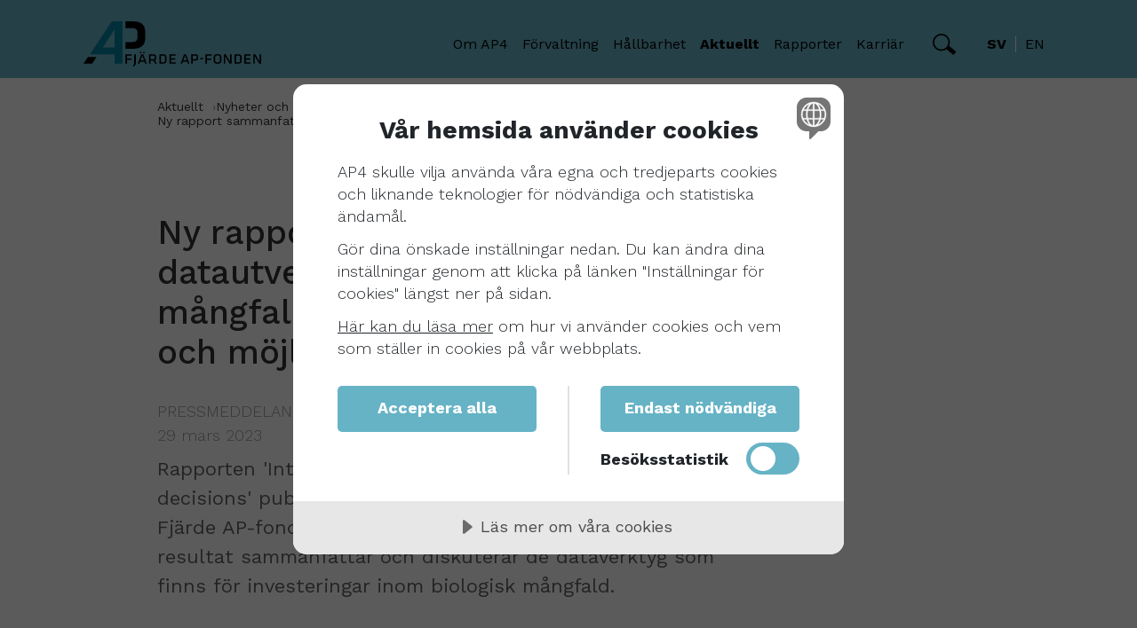

--- FILE ---
content_type: text/html; charset=utf-8
request_url: https://www.ap4.se/aktuellt/nyheter-och-pressmeddelande/pressmeddelanden/ny-rapport-sammanfattar-datautveckling-inom-biologisk-mangfald-for-att-identifiera-risker-och-mojligheter/
body_size: 12533
content:


<!doctype html>
<html lang="sv">

<head>

    <!-- Matomo -->
    <script nonce="-pqTnzWmT2lWExdZ3cz-Gw==">
        var _paq = window._paq = window._paq || [];
        /* tracker methods like "setCustomDimension" should be called before "trackPageView" */
        _paq.push(['trackPageView']);
        _paq.push(['enableLinkTracking']);
        (function () {
            var u = "https://ap4.matomo.cloud/";
            _paq.push(['setTrackerUrl', u + 'matomo.php']);
            _paq.push(['setSiteId', '3']);
            var d = document, g = d.createElement('script'), s = d.getElementsByTagName('script')[0];
            g.async = true; g.src = '//cdn.matomo.cloud/ap4.matomo.cloud/matomo.js'; s.parentNode.insertBefore(g, s);
        })();
    </script>
    <!-- End Matomo Code -->
    <!-- Matomo Tag Manager -->
    <script nonce="-pqTnzWmT2lWExdZ3cz-Gw==">
        var _mtm = window._mtm = window._mtm || [];
        _mtm.push({ 'mtm.startTime': (new Date().getTime()), 'event': 'mtm.Start' });
        var d = document, g = d.createElement('script'), s = d.getElementsByTagName('script')[0];
        g.async = true; g.src = 'https://cdn.matomo.cloud/ap4.matomo.cloud/container_Hh8flA7y.js'; s.parentNode.insertBefore(g, s);
    </script>
    <!-- End Matomo Tag Manager -->


    <!-- cookie banner -->
    <script src="https://cdn.cookietractor.com/cookietractor.js" data-lang="sv-SE" data-id="f8c3be3d-795f-4e7d-9f80-a8fbd79bd468" nonce="-pqTnzWmT2lWExdZ3cz-Gw=="></script>
   
    <meta charset="utf-8">
    <title>Ny rapport sammanfattar datautveckling inom biologisk m&#xE5;ngfald f&#xF6;r att identifiera risker och m&#xF6;jligheter</title>
    <meta name="description" content="Rapporten &#x27;Integrating biodiversity into investment decisions&#x27; publicerad av J.P. Morgan Asset Management och Fj&#xE4;rde AP-fonden (AP4) &#xE4;r ett gemensamt projekt vars resultat sammanfattar och diskuterar de dataverktyg som finns f&#xF6;r investeringar inom biologisk m&#xE5;ngfald.">
    <meta name="viewport" content="width=device-width, initial-scale=1, shrink-to-fit=no">

    <meta property="og:title" content="Ny rapport sammanfattar datautveckling inom biologisk m&#xE5;ngfald f&#xF6;r att identifiera risker och m&#xF6;jligheter">
    <meta property="og:type" content="website">
    <meta property="og:url" content="https://www.ap4.se/aktuellt/nyheter-och-pressmeddelande/pressmeddelanden/ny-rapport-sammanfattar-datautveckling-inom-biologisk-mangfald-for-att-identifiera-risker-och-mojligheter/">

                    <meta property="og:image" content="/AdaptiveImages/optimizely/463bf120-4439-48d2-9c77-20a054096b96/211018-ap4_sthlmcity_gatubild.jpg?cropleft=297&amp;cropright=5054&amp;stamp=f3387733adb7ae9953bdcc3d3139841bc766c004">
                    <meta property="og:image:width" content="400">
                    <meta property="og:image:height" content="300">
    <link rel="manifest" href="site.webmanifest">
    <link rel="apple-touch-icon" href="icon.png">

    <link rel="preconnect" href="https://fonts.googleapis.com">
    <link rel="preconnect" href="https://fonts.gstatic.com" crossorigin="">
    <link href="https://fonts.googleapis.com/css2?family=Work+Sans:wght@300;400;500;700&display=swap" rel="stylesheet">

    <link rel="stylesheet" href="/css/main.css?v=1.0.9483.26707">

    <meta name="theme-color" content="#66b4c5">

    <script nonce="-pqTnzWmT2lWExdZ3cz-Gw==">
!function(T,l,y){var S=T.location,k="script",D="instrumentationKey",C="ingestionendpoint",I="disableExceptionTracking",E="ai.device.",b="toLowerCase",w="crossOrigin",N="POST",e="appInsightsSDK",t=y.name||"appInsights";(y.name||T[e])&&(T[e]=t);var n=T[t]||function(d){var g=!1,f=!1,m={initialize:!0,queue:[],sv:"5",version:2,config:d};function v(e,t){var n={},a="Browser";return n[E+"id"]=a[b](),n[E+"type"]=a,n["ai.operation.name"]=S&&S.pathname||"_unknown_",n["ai.internal.sdkVersion"]="javascript:snippet_"+(m.sv||m.version),{time:function(){var e=new Date;function t(e){var t=""+e;return 1===t.length&&(t="0"+t),t}return e.getUTCFullYear()+"-"+t(1+e.getUTCMonth())+"-"+t(e.getUTCDate())+"T"+t(e.getUTCHours())+":"+t(e.getUTCMinutes())+":"+t(e.getUTCSeconds())+"."+((e.getUTCMilliseconds()/1e3).toFixed(3)+"").slice(2,5)+"Z"}(),iKey:e,name:"Microsoft.ApplicationInsights."+e.replace(/-/g,"")+"."+t,sampleRate:100,tags:n,data:{baseData:{ver:2}}}}var h=d.url||y.src;if(h){function a(e){var t,n,a,i,r,o,s,c,u,p,l;g=!0,m.queue=[],f||(f=!0,t=h,s=function(){var e={},t=d.connectionString;if(t)for(var n=t.split(";"),a=0;a<n.length;a++){var i=n[a].split("=");2===i.length&&(e[i[0][b]()]=i[1])}if(!e[C]){var r=e.endpointsuffix,o=r?e.location:null;e[C]="https://"+(o?o+".":"")+"dc."+(r||"services.visualstudio.com")}return e}(),c=s[D]||d[D]||"",u=s[C],p=u?u+"/v2/track":d.endpointUrl,(l=[]).push((n="SDK LOAD Failure: Failed to load Application Insights SDK script (See stack for details)",a=t,i=p,(o=(r=v(c,"Exception")).data).baseType="ExceptionData",o.baseData.exceptions=[{typeName:"SDKLoadFailed",message:n.replace(/\./g,"-"),hasFullStack:!1,stack:n+"\nSnippet failed to load ["+a+"] -- Telemetry is disabled\nHelp Link: https://go.microsoft.com/fwlink/?linkid=2128109\nHost: "+(S&&S.pathname||"_unknown_")+"\nEndpoint: "+i,parsedStack:[]}],r)),l.push(function(e,t,n,a){var i=v(c,"Message"),r=i.data;r.baseType="MessageData";var o=r.baseData;return o.message='AI (Internal): 99 message:"'+("SDK LOAD Failure: Failed to load Application Insights SDK script (See stack for details) ("+n+")").replace(/\"/g,"")+'"',o.properties={endpoint:a},i}(0,0,t,p)),function(e,t){if(JSON){var n=T.fetch;if(n&&!y.useXhr)n(t,{method:N,body:JSON.stringify(e),mode:"cors"});else if(XMLHttpRequest){var a=new XMLHttpRequest;a.open(N,t),a.setRequestHeader("Content-type","application/json"),a.send(JSON.stringify(e))}}}(l,p))}function i(e,t){f||setTimeout(function(){!t&&m.core||a()},500)}var e=function(){var n=l.createElement(k);n.src=h;var e=y[w];return!e&&""!==e||"undefined"==n[w]||(n[w]=e),n.onload=i,n.onerror=a,n.onreadystatechange=function(e,t){"loaded"!==n.readyState&&"complete"!==n.readyState||i(0,t)},n}();y.ld<0?l.getElementsByTagName("head")[0].appendChild(e):setTimeout(function(){l.getElementsByTagName(k)[0].parentNode.appendChild(e)},y.ld||0)}try{m.cookie=l.cookie}catch(p){}function t(e){for(;e.length;)!function(t){m[t]=function(){var e=arguments;g||m.queue.push(function(){m[t].apply(m,e)})}}(e.pop())}var n="track",r="TrackPage",o="TrackEvent";t([n+"Event",n+"PageView",n+"Exception",n+"Trace",n+"DependencyData",n+"Metric",n+"PageViewPerformance","start"+r,"stop"+r,"start"+o,"stop"+o,"addTelemetryInitializer","setAuthenticatedUserContext","clearAuthenticatedUserContext","flush"]),m.SeverityLevel={Verbose:0,Information:1,Warning:2,Error:3,Critical:4};var s=(d.extensionConfig||{}).ApplicationInsightsAnalytics||{};if(!0!==d[I]&&!0!==s[I]){var c="onerror";t(["_"+c]);var u=T[c];T[c]=function(e,t,n,a,i){var r=u&&u(e,t,n,a,i);return!0!==r&&m["_"+c]({message:e,url:t,lineNumber:n,columnNumber:a,error:i}),r},d.autoExceptionInstrumented=!0}return m}(y.cfg);function a(){y.onInit&&y.onInit(n)}(T[t]=n).queue&&0===n.queue.length?(n.queue.push(a),n.trackPageView({})):a()}(window,document,{src: "https://js.monitor.azure.com/scripts/b/ai.2.gbl.min.js", crossOrigin: "anonymous", cfg: {instrumentationKey: '1f931057-b17d-4121-bea6-d43f08b526e6', disableCookiesUsage: false }});
</script>

</head>

<body>
    
    <div id="site-wrapper">

        <header class="c-header">
            <div class="container">
                <nav class="navbar navbar-expand-lg">
                    <div class="container-fluid">
                        <button class="js-menu-toggle toggle-button collapsed" type="button" data-bs-toggle="collapse" data-bs-target="#mobile-menu" aria-controls="mobile-menu" aria-expanded="false" aria-label="Toggle navigation">
                            <span class="hamburger">
                                <span></span>
                                <span></span>
                                <span></span>
                            </span>
                        </button>
                        <a id="header-logo" class="c-header__logo navbar-brand" href="/">
                            <svg class="svg-logo" viewbox="0 0 199 51" xmlns="http://www.w3.org/2000/svg">
    <path d="M47.0162 47.7447V37.2083H54.0784V38.7058H48.7411V41.9285H53.6987V43.426H48.7411V47.7447H47.0162Z"></path>
    <path d="M58.5805 37.2083V47.5819C58.5805 48.819 58.4612 49.036 56.2264 51L55.1416 49.8498C56.8014 48.2873 56.8014 48.2438 56.8014 47.5819V37.2083H58.5805Z"></path>
    <path d="M66.8251 34.4304H68.4198V36.0364H66.8251V34.4304ZM65.8488 38.4887L64.0046 43.9902H67.8123L65.8488 38.4887ZM63.2777 34.4304H64.905V36.0364H63.2777V34.4304ZM70.8715 47.7447H69.0924L68.2028 45.39H63.4838L62.616 47.7447H60.8911L64.7965 37.2083H66.901L70.8715 47.7447Z"></path>
    <path d="M75.1674 42.7966H78.2592C79.4633 42.7966 79.7454 42.3951 79.7454 41.4402V40.0621C79.7454 39.1181 79.4633 38.7058 78.2592 38.7058H75.1674V42.7966ZM78.1073 44.2615H75.1674V47.7447H73.4426V37.2083H78.1616C80.7109 37.2083 81.416 38.2934 81.416 39.8994V41.5596C81.4901 42.0946 81.37 42.6385 81.0774 43.0924C80.7848 43.5464 80.3391 43.8803 79.8213 44.0336L82.3598 47.7447H80.4071L78.1073 44.2615Z"></path>
    <path d="M86.71 46.2472H89.0749C90.6696 46.2472 91.2445 45.6938 91.2445 44.4243V40.5287C91.2445 39.2592 90.713 38.7058 89.0749 38.7058H86.71V46.2472ZM89.1942 37.2083C92.1775 37.2083 92.926 38.5864 92.926 40.5287V44.4243C92.926 46.3666 92.1775 47.7447 89.1942 47.7447H84.9851V37.2083H89.1942Z"></path>
    <path d="M96.1588 37.2083H103.145V38.7058H97.8836V41.6681H102.765V43.1655H97.8836V46.2472H103.167V47.7338H96.1588V37.2083Z"></path>
    <path d="M113.722 38.4887L111.813 43.9902H115.62L113.722 38.4887ZM118.68 47.7447H116.955L116.076 45.39H111.357L110.489 47.7447H108.764L112.681 37.2083H114.785L118.68 47.7447Z"></path>
    <path d="M122.444 42.8183H125.319C126.512 42.8183 126.794 42.4168 126.794 41.4619V40.0621C126.794 39.1181 126.512 38.7058 125.319 38.7058H122.444V42.8183ZM125.21 37.2083C127.76 37.2083 128.465 38.2934 128.465 39.8994V41.6247C128.465 43.2849 127.716 44.3158 125.21 44.3158H122.444V47.7447H120.719V37.2083H125.21Z"></path>
    <path d="M134.019 41.4077H130.732V42.8074H134.019V41.4077Z"></path>
    <path d="M136.471 47.7447V37.2083H143.533V38.7058H138.196V41.9285H143.153V43.426H138.196V47.7447H136.471Z"></path>
    <path d="M150.118 38.5213C148.23 38.5213 147.525 39.1723 147.525 40.4311V44.4894C147.525 45.7481 148.23 46.3883 150.118 46.3883C152.005 46.3883 152.711 45.7481 152.711 44.4894V40.4311C152.711 39.1723 151.973 38.5213 150.118 38.5213ZM154.457 44.5762C154.457 46.3775 153.372 47.94 150.118 47.94C146.863 47.94 145.779 46.3775 145.779 44.5762V40.366C145.779 38.5647 146.863 37.0021 150.118 37.0021C153.372 37.0021 154.457 38.5647 154.457 40.366V44.5762Z"></path>
    <path d="M158.775 39.2917V47.7338H157.137V37.2083H159.295L164.242 45.6504V37.2083H165.88V47.7338H163.711L158.775 39.2917Z"></path>
    <path d="M170.946 46.2472H173.322C174.917 46.2472 175.492 45.6938 175.492 44.4243V40.5287C175.492 39.2592 174.96 38.7058 173.322 38.7058H170.946V46.2472ZM173.442 37.2083C176.414 37.2083 177.162 38.5864 177.162 40.5287V44.4243C177.162 46.3666 176.414 47.7447 173.442 47.7447H169.232V37.2083H173.442Z"></path>
    <path d="M180.113 37.2083H187.099V38.7058H181.827V41.6681H186.709V43.1655H181.827V46.2472H187.11V47.7338H180.113V37.2083Z"></path>
    <path d="M197.362 37.2083V45.6504L192.415 37.2083H190.256V47.7447H191.894V39.2917L196.83 47.7447H199V37.2083H197.362Z"></path>
    <path d="M34.8662 8.94128V29.5583H21.6964L34.8662 8.94128ZM31.7094 0L7.25745 37.2517H34.8662V47.7447H43.6533V0H31.7094Z" class="svg-logo__four"></path>
    <path d="M4.91425 40.3226L0 47.7447H9.72002L14.5149 40.3226H4.91425Z"></path>
    <path d="M54.5666 0H47.0271V7.68255H54.0893C58.8625 7.68255 60.4464 9.34277 60.4464 13.1081V17.8174C60.4464 21.6262 58.9927 23.4166 54.0893 23.4166H47.0271V31.0991H54.1544C64.8724 31.0991 69.1683 26.7587 69.1683 18.7181V12.4245C69.1683 4.34043 65.2196 0 54.5666 0Z"></path>
</svg>
                        </a>
                        <div class="collapse navbar-collapse c-header__menu" id="navbarSupportedContent">
                            <ul class="navbar-nav ms-auto mb-2 mb-lg-0">


                                        <li class="nav-item dropdown">
                                            <a class="nav-link dropdown-toggle " href="#" id="navbarDropdown-1" role="button" data-bs-toggle="dropdown" aria-expanded="false">Om AP4</a>
                                            <ul class="dropdown-menu" aria-labelledby="navbarDropdown-1">
                                                <li><a class="dropdown-item " href="/om-ap4/">Om AP4</a></li>
                                                    <li><a class="dropdown-item " href="/om-ap4/vart-uppdrag/">V&#xE5;rt uppdrag</a></li>
                                                    <li><a class="dropdown-item " href="/om-ap4/var-historia/">V&#xE5;r historia</a></li>
                                                    <li><a class="dropdown-item " href="/om-ap4/om-pensionssystemet/">Om pensionssystemet</a></li>
                                                    <li><a class="dropdown-item " href="/om-ap4/vara-intressenter/">V&#xE5;ra intressenter</a></li>
                                                    <li><a class="dropdown-item " href="/om-ap4/styrelse/">Styrelse</a></li>
                                                    <li><a class="dropdown-item " href="/om-ap4/ledning/">Ledning</a></li>
                                                    <li><a class="dropdown-item " href="/om-ap4/ersattningar/">Ers&#xE4;ttningar</a></li>
                                            </ul>
                                        </li>
                                        <li class="nav-item dropdown">
                                            <a class="nav-link dropdown-toggle " href="#" id="navbarDropdown-2" role="button" data-bs-toggle="dropdown" aria-expanded="false">F&#xF6;rvaltning</a>
                                            <ul class="dropdown-menu" aria-labelledby="navbarDropdown-2">
                                                <li><a class="dropdown-item " href="/forvaltning/">F&#xF6;rvaltning</a></li>
                                                    <li><a class="dropdown-item " href="/forvaltning/forvaltningsstruktur/">F&#xF6;rvaltningsstruktur</a></li>
                                                    <li><a class="dropdown-item " href="/forvaltning/investeringsfilosofi/">Investeringsfilosofi</a></li>
                                                    <li><a class="dropdown-item " href="/forvaltning/avkastningsmal/">Avkastningsm&#xE5;l</a></li>
                                                    <li><a class="dropdown-item " href="/forvaltning/forvaltningskostnader/">F&#xF6;rvaltningskostnader</a></li>
                                                    <li><a class="dropdown-item " href="/forvaltning/portfolj-och-risk/">Portf&#xF6;lj och risk</a></li>
                                            </ul>
                                        </li>
                                        <li class="nav-item dropdown">
                                            <a class="nav-link dropdown-toggle " href="#" id="navbarDropdown-3" role="button" data-bs-toggle="dropdown" aria-expanded="false">H&#xE5;llbarhet</a>
                                            <ul class="dropdown-menu" aria-labelledby="navbarDropdown-3">
                                                <li><a class="dropdown-item " href="/hallbarhet/">H&#xE5;llbarhet</a></li>
                                                    <li><a class="dropdown-item " href="/hallbarhet/vardegrund/">V&#xE4;rdegrund</a></li>
                                                    <li><a class="dropdown-item " href="/hallbarhet/hallbarhetshistorik/">H&#xE5;llbarhetshistorik</a></li>
                                                    <li><a class="dropdown-item " href="/hallbarhet/klimat--miljo/">Klimat &amp; milj&#xF6;</a></li>
                                                    <li><a class="dropdown-item " href="/hallbarhet/agarstyrning/">&#xC4;garstyrning</a></li>
                                                    <li><a class="dropdown-item " href="/hallbarhet/ap-fondernas-etikrad/">AP-fondernas etikr&#xE5;d</a></li>
                                                    <li><a class="dropdown-item " href="/hallbarhet/ap4-investerar-inte-i/">AP4 investerar inte i</a></li>
                                                    <li><a class="dropdown-item " href="/hallbarhet/disclosureforordningen-sfdr/">Disclosuref&#xF6;rordningen (SFDR)</a></li>
                                            </ul>
                                        </li>
                                        <li class="nav-item dropdown">
                                            <a class="nav-link dropdown-toggle active" href="#" id="navbarDropdown-4" role="button" data-bs-toggle="dropdown" aria-expanded="false">Aktuellt</a>
                                            <ul class="dropdown-menu" aria-labelledby="navbarDropdown-4">
                                                <li><a class="dropdown-item " href="/aktuellt/">Aktuellt</a></li>
                                                    <li><a class="dropdown-item " href="/aktuellt/nyheter-och-pressmeddelande/">Nyheter och pressmeddelanden</a></li>
                                                    <li><a class="dropdown-item " href="/aktuellt/bildbank/">Bildbank</a></li>
                                                    <li><a class="dropdown-item " href="/aktuellt/upphandlingar/">Upphandlingar</a></li>
                                                    <li><a class="dropdown-item " href="/aktuellt/remissvar/">Remissvar</a></li>
                                                    <li><a class="dropdown-item " href="/aktuellt/integritetspolicy/">Integritetspolicy</a></li>
                                            </ul>
                                        </li>
                                        <li class="nav-item dropdown">
                                            <a class="nav-link dropdown-toggle " href="#" id="navbarDropdown-5" role="button" data-bs-toggle="dropdown" aria-expanded="false">Rapporter</a>
                                            <ul class="dropdown-menu" aria-labelledby="navbarDropdown-5">
                                                <li><a class="dropdown-item " href="/rapporter/">Rapporter</a></li>
                                                    <li><a class="dropdown-item " href="/rapporter/arsredovisningar/">&#xC5;rsredovisningar</a></li>
                                                    <li><a class="dropdown-item " href="/rapporter/halvarsrapporter/">Halv&#xE5;rsrapporter</a></li>
                                                    <li><a class="dropdown-item " href="/rapporter/innehavslistor/">Innehavslistor</a></li>
                                                    <li><a class="dropdown-item " href="/rapporter/alla-rapporter/">Alla rapporter</a></li>
                                                    <li><a class="dropdown-item " href="/arkiv/rapportarkiv/">Arkiv</a></li>
                                            </ul>
                                        </li>
                                        <li class="nav-item dropdown">
                                            <a class="nav-link dropdown-toggle " href="#" id="navbarDropdown-6" role="button" data-bs-toggle="dropdown" aria-expanded="false">Karri&#xE4;r</a>
                                            <ul class="dropdown-menu" aria-labelledby="navbarDropdown-6">
                                                <li><a class="dropdown-item " href="/karriar/">Karri&#xE4;r</a></li>
                                                    <li><a class="dropdown-item " href="/karriar/arbeta-pa-ap4/">Arbeta p&#xE5; AP4</a></li>
                                                    <li><a class="dropdown-item " href="/karriar/mot-vara-medarbetare/">M&#xF6;t v&#xE5;ra medarbetare</a></li>
                                                    <li><a class="dropdown-item " href="/karriar/student/">Student</a></li>
                                                    <li><a class="dropdown-item " href="/karriar/lediga-tjanster/">Lediga tj&#xE4;nster</a></li>
                                            </ul>
                                        </li>
                            </ul>
                                <a class="js-search-toggle c-header__search-toggle ms-4" href="#" role="button" data-bs-toggle="collapse" data-bs-target="#searchbox" aria-controls="searchbox" aria-expanded="false">
                                    <svg class="svg-search-icon" xmlns="http://www.w3.org/2000/svg" width="27" height="24" viewbox="0 0 27 24" fill="none">
    <circle class="svg-search-icon__circle" cx="9.69882" cy="9.69882" r="8.84168" stroke-width="1.71429"></circle>
    <rect class="svg-search-icon__rectangle" x="17.9369" y="14.874" width="8.84749" height="2.39185" transform="rotate(39.189 17.9369 14.874)" stroke-width="2.39185"></rect>
</svg>
                                </a>
                            <div class="c-language-selector ms-4">
                                <ul>
                                            <li class="c-language-selector__item active">
                                                sv
                                            </li>
                                            <li class="c-language-selector__item">
                                                <a href="/en/" hreflang="en">
                                                    en
                                                </a>
                                            </li>
                                </ul>
                            </div>
                        </div>

                    </div>
                </nav>
            </div>
                <div class="js-popup c-header__search-pop-down">
                    <div id="searchbox" class="c-header__search-pop-down__wrapper">
                        <div class="c-search">
                            <form action="/sok/">
                                <svg class="svg-search-icon" xmlns="http://www.w3.org/2000/svg" width="27" height="24" viewbox="0 0 27 24" fill="none">
    <circle class="svg-search-icon__circle" cx="9.69882" cy="9.69882" r="8.84168" stroke-width="1.71429"></circle>
    <rect class="svg-search-icon__rectangle" x="17.9369" y="14.874" width="8.84749" height="2.39185" transform="rotate(39.189 17.9369 14.874)" stroke-width="2.39185"></rect>
</svg>
                                <input id="search-input" name="q" placeholder="S&#xF6;k h&#xE4;r">
                                <button type="submit">S&#xF6;k</button>
                            </form>
                        </div>
                    </div>
                </div>

            <div id="mobile-menu" class="js-popup mobile-menu">
                    <div class="mobile-menu__container">
                        <div class="c-search">
                            <form action="/sok/">
                                <svg class="svg-search-icon" xmlns="http://www.w3.org/2000/svg" width="27" height="24" viewbox="0 0 27 24" fill="none">
    <circle class="svg-search-icon__circle" cx="9.69882" cy="9.69882" r="8.84168" stroke-width="1.71429"></circle>
    <rect class="svg-search-icon__rectangle" x="17.9369" y="14.874" width="8.84749" height="2.39185" transform="rotate(39.189 17.9369 14.874)" stroke-width="2.39185"></rect>
</svg>
                                <input name="q" placeholder="S&#xF6;k h&#xE4;r">
                                <button type="submit">S&#xF6;k</button>
                            </form>
                        </div>
                    </div>
                <div class="mobile-menu__menu-area">
                    <div class="mobile-menu__container">
                        <nav class="mobile-menu__main-menu">
                            <ul>

                                        <li>
                                            <a class="mobile-menu__parent-link" href="#" id="mobilemenu-1" role="button" data-bs-toggle="collapse" data-bs-target="#mobilemenu-1-submenu" aria-controls="mobilemenu-1-submenu" aria-expanded="false">Om AP4</a>
                                            <div id="mobilemenu-1-submenu" class="mobile-menu__submenu">
                                                <div class="mobile-menu__container">
                                                    <button class="mobile-menu__back" data-bs-toggle="collapse" data-bs-target="#mobilemenu-1-submenu" aria-controls="mobilemenu-1-submenu">
                                                        Meny
                                                    </button>
                                                    <ul aria-labelledby="mobilemenu-1">
                                                        <li>
                                                            <a href="/om-ap4/">Om AP4</a>
                                                            <ul>
                                                                    <li>
                                                                        <a href="/om-ap4/vart-uppdrag/">V&#xE5;rt uppdrag</a>
                                                                    </li>
                                                                    <li>
                                                                        <a href="/om-ap4/var-historia/">V&#xE5;r historia</a>
                                                                    </li>
                                                                    <li>
                                                                        <a href="/om-ap4/om-pensionssystemet/">Om pensionssystemet</a>
                                                                    </li>
                                                                    <li>
                                                                        <a href="/om-ap4/vara-intressenter/">V&#xE5;ra intressenter</a>
                                                                    </li>
                                                                    <li>
                                                                        <a href="/om-ap4/styrelse/">Styrelse</a>
                                                                    </li>
                                                                    <li>
                                                                        <a href="/om-ap4/ledning/">Ledning</a>
                                                                    </li>
                                                                    <li>
                                                                        <a href="/om-ap4/ersattningar/">Ers&#xE4;ttningar</a>
                                                                    </li>
                                                            </ul>
                                                        </li>
                                                    </ul>
                                                </div>
                                            </div>
                                        </li>
                                        <li>
                                            <a class="mobile-menu__parent-link" href="#" id="mobilemenu-2" role="button" data-bs-toggle="collapse" data-bs-target="#mobilemenu-2-submenu" aria-controls="mobilemenu-2-submenu" aria-expanded="false">F&#xF6;rvaltning</a>
                                            <div id="mobilemenu-2-submenu" class="mobile-menu__submenu">
                                                <div class="mobile-menu__container">
                                                    <button class="mobile-menu__back" data-bs-toggle="collapse" data-bs-target="#mobilemenu-2-submenu" aria-controls="mobilemenu-2-submenu">
                                                        Meny
                                                    </button>
                                                    <ul aria-labelledby="mobilemenu-2">
                                                        <li>
                                                            <a href="/forvaltning/">F&#xF6;rvaltning</a>
                                                            <ul>
                                                                    <li>
                                                                        <a href="/forvaltning/forvaltningsstruktur/">F&#xF6;rvaltningsstruktur</a>
                                                                    </li>
                                                                    <li>
                                                                        <a href="/forvaltning/investeringsfilosofi/">Investeringsfilosofi</a>
                                                                    </li>
                                                                    <li>
                                                                        <a href="/forvaltning/avkastningsmal/">Avkastningsm&#xE5;l</a>
                                                                    </li>
                                                                    <li>
                                                                        <a href="/forvaltning/forvaltningskostnader/">F&#xF6;rvaltningskostnader</a>
                                                                    </li>
                                                                    <li>
                                                                        <a href="/forvaltning/portfolj-och-risk/">Portf&#xF6;lj och risk</a>
                                                                    </li>
                                                            </ul>
                                                        </li>
                                                    </ul>
                                                </div>
                                            </div>
                                        </li>
                                        <li>
                                            <a class="mobile-menu__parent-link" href="#" id="mobilemenu-3" role="button" data-bs-toggle="collapse" data-bs-target="#mobilemenu-3-submenu" aria-controls="mobilemenu-3-submenu" aria-expanded="false">H&#xE5;llbarhet</a>
                                            <div id="mobilemenu-3-submenu" class="mobile-menu__submenu">
                                                <div class="mobile-menu__container">
                                                    <button class="mobile-menu__back" data-bs-toggle="collapse" data-bs-target="#mobilemenu-3-submenu" aria-controls="mobilemenu-3-submenu">
                                                        Meny
                                                    </button>
                                                    <ul aria-labelledby="mobilemenu-3">
                                                        <li>
                                                            <a href="/hallbarhet/">H&#xE5;llbarhet</a>
                                                            <ul>
                                                                    <li>
                                                                        <a href="/hallbarhet/vardegrund/">V&#xE4;rdegrund</a>
                                                                    </li>
                                                                    <li>
                                                                        <a href="/hallbarhet/hallbarhetshistorik/">H&#xE5;llbarhetshistorik</a>
                                                                    </li>
                                                                    <li>
                                                                        <a href="/hallbarhet/klimat--miljo/">Klimat &amp; milj&#xF6;</a>
                                                                    </li>
                                                                        <ul class="mobile-menu__sublinks">
                                                                                <li>
                                                                                    <a href="/hallbarhet/klimat--miljo/Biologisk-mangfald/">Biologisk m&#xE5;ngfald</a>
                                                                                </li>
                                                                        </ul>
                                                                    <li>
                                                                        <a href="/hallbarhet/agarstyrning/">&#xC4;garstyrning</a>
                                                                    </li>
                                                                    <li>
                                                                        <a href="/hallbarhet/ap-fondernas-etikrad/">AP-fondernas etikr&#xE5;d</a>
                                                                    </li>
                                                                    <li>
                                                                        <a href="/hallbarhet/ap4-investerar-inte-i/">AP4 investerar inte i</a>
                                                                    </li>
                                                                    <li>
                                                                        <a href="/hallbarhet/disclosureforordningen-sfdr/">Disclosuref&#xF6;rordningen (SFDR)</a>
                                                                    </li>
                                                            </ul>
                                                        </li>
                                                    </ul>
                                                </div>
                                            </div>
                                        </li>
                                        <li>
                                            <a class="mobile-menu__parent-link active" href="#" id="mobilemenu-4" role="button" data-bs-toggle="collapse" data-bs-target="#mobilemenu-4-submenu" aria-controls="mobilemenu-4-submenu" aria-expanded="false">Aktuellt</a>
                                            <div id="mobilemenu-4-submenu" class="mobile-menu__submenu">
                                                <div class="mobile-menu__container">
                                                    <button class="mobile-menu__back" data-bs-toggle="collapse" data-bs-target="#mobilemenu-4-submenu" aria-controls="mobilemenu-4-submenu">
                                                        Meny
                                                    </button>
                                                    <ul aria-labelledby="mobilemenu-4">
                                                        <li>
                                                            <a href="/aktuellt/">Aktuellt</a>
                                                            <ul>
                                                                    <li>
                                                                        <a class="active" href="/aktuellt/nyheter-och-pressmeddelande/">Nyheter och pressmeddelanden</a>
                                                                    </li>
                                                                        <ul class="mobile-menu__sublinks">
                                                                                <li>
                                                                                    <a href="/aktuellt/nyheter-och-pressmeddelande/nyheter/">Nyheter</a>
                                                                                </li>
                                                                                <li>
                                                                                    <a class="active" href="/aktuellt/nyheter-och-pressmeddelande/pressmeddelanden/">Pressmeddelanden</a>
                                                                                </li>
                                                                        </ul>
                                                                    <li>
                                                                        <a href="/aktuellt/bildbank/">Bildbank</a>
                                                                    </li>
                                                                    <li>
                                                                        <a href="/aktuellt/upphandlingar/">Upphandlingar</a>
                                                                    </li>
                                                                    <li>
                                                                        <a href="/aktuellt/remissvar/">Remissvar</a>
                                                                    </li>
                                                                    <li>
                                                                        <a href="/aktuellt/integritetspolicy/">Integritetspolicy</a>
                                                                    </li>
                                                            </ul>
                                                        </li>
                                                    </ul>
                                                </div>
                                            </div>
                                        </li>
                                        <li>
                                            <a class="mobile-menu__parent-link" href="#" id="mobilemenu-5" role="button" data-bs-toggle="collapse" data-bs-target="#mobilemenu-5-submenu" aria-controls="mobilemenu-5-submenu" aria-expanded="false">Rapporter</a>
                                            <div id="mobilemenu-5-submenu" class="mobile-menu__submenu">
                                                <div class="mobile-menu__container">
                                                    <button class="mobile-menu__back" data-bs-toggle="collapse" data-bs-target="#mobilemenu-5-submenu" aria-controls="mobilemenu-5-submenu">
                                                        Meny
                                                    </button>
                                                    <ul aria-labelledby="mobilemenu-5">
                                                        <li>
                                                            <a href="/rapporter/">Rapporter</a>
                                                            <ul>
                                                                    <li>
                                                                        <a href="/rapporter/arsredovisningar/">&#xC5;rsredovisningar</a>
                                                                    </li>
                                                                    <li>
                                                                        <a href="/rapporter/halvarsrapporter/">Halv&#xE5;rsrapporter</a>
                                                                    </li>
                                                                    <li>
                                                                        <a href="/rapporter/innehavslistor/">Innehavslistor</a>
                                                                    </li>
                                                                    <li>
                                                                        <a href="/rapporter/alla-rapporter/">Alla rapporter</a>
                                                                    </li>
                                                                    <li>
                                                                        <a href="/arkiv/rapportarkiv/">Arkiv</a>
                                                                    </li>
                                                            </ul>
                                                        </li>
                                                    </ul>
                                                </div>
                                            </div>
                                        </li>
                                        <li>
                                            <a class="mobile-menu__parent-link" href="#" id="mobilemenu-6" role="button" data-bs-toggle="collapse" data-bs-target="#mobilemenu-6-submenu" aria-controls="mobilemenu-6-submenu" aria-expanded="false">Karri&#xE4;r</a>
                                            <div id="mobilemenu-6-submenu" class="mobile-menu__submenu">
                                                <div class="mobile-menu__container">
                                                    <button class="mobile-menu__back" data-bs-toggle="collapse" data-bs-target="#mobilemenu-6-submenu" aria-controls="mobilemenu-6-submenu">
                                                        Meny
                                                    </button>
                                                    <ul aria-labelledby="mobilemenu-6">
                                                        <li>
                                                            <a href="/karriar/">Karri&#xE4;r</a>
                                                            <ul>
                                                                    <li>
                                                                        <a href="/karriar/arbeta-pa-ap4/">Arbeta p&#xE5; AP4</a>
                                                                    </li>
                                                                    <li>
                                                                        <a href="/karriar/mot-vara-medarbetare/">M&#xF6;t v&#xE5;ra medarbetare</a>
                                                                    </li>
                                                                    <li>
                                                                        <a href="/karriar/student/">Student</a>
                                                                    </li>
                                                                    <li>
                                                                        <a href="/karriar/lediga-tjanster/">Lediga tj&#xE4;nster</a>
                                                                    </li>
                                                                        <ul class="mobile-menu__sublinks">
                                                                                <li>
                                                                                    <a href="/karriar/lediga-tjanster/ap4-soker-chef-fundamentala-aktier/">AP4 s&#xF6;ker Chef Fundamentala aktier</a>
                                                                                </li>
                                                                                <li>
                                                                                    <a href="/karriar/lediga-tjanster/senior-ranteforvaltare-till-fjarde-ap-fonden/">Senior R&#xE4;ntef&#xF6;rvaltare till Fj&#xE4;rde AP-fonden</a>
                                                                                </li>
                                                                                <li>
                                                                                    <a href="/karriar/lediga-tjanster/senior-kreditforvaltare-till-fjarde-ap-fonden/">Senior Kreditf&#xF6;rvaltare till Fj&#xE4;rde AP-fonden</a>
                                                                                </li>
                                                                                <li>
                                                                                    <a href="/karriar/lediga-tjanster/portfoljforvaltare---allokering-till-fjarde-ap-fonden/">Portf&#xF6;ljf&#xF6;rvaltare - Allokering till Fj&#xE4;rde AP-fonden</a>
                                                                                </li>
                                                                                <li>
                                                                                    <a href="/karriar/lediga-tjanster/portfoljforvaltare--private-equity-till-ap4/">Portf&#xF6;ljf&#xF6;rvaltare &#x2013; private equity till AP4</a>
                                                                                </li>
                                                                        </ul>
                                                            </ul>
                                                        </li>
                                                    </ul>
                                                </div>
                                            </div>
                                        </li>
                            </ul>
                        </nav>
                        <div class="mobile-menu__lang">
                            <div class="c-language-selector c-language-selector--snug">
                                <ul>
                                            <li class="c-language-selector__item active">
                                                sv
                                            </li>
                                            <li class="c-language-selector__item">
                                                <a href="/en/" hreflang="en">
                                                    en
                                                </a>
                                            </li>
                                </ul>
                            </div>
                        </div>
                    </div>
                </div>

            </div>


        </header>

        <main>
            

<div id="news-page" class="l-page l-page--article">
    
    <div class="container">
        <div class="row">
            <div class="col-xs-12 col-md-11 offset-md-1">
                <nav class="l-page__breadcrumbs c-breadcrumbs" aria-label="Br&#xF6;dsmulor">
                    <span class="c-breadcrumbs__back" aria-hidden="true"></span>
                    <ul>
                                <li>
                                    <a href="/aktuellt/">Aktuellt</a>
                                    <span class="c-breadcrumbs__separator" aria-hidden="true"></span>
                                </li>
                                <li>
                                    <a href="/aktuellt/nyheter-och-pressmeddelande/">Nyheter och pressmeddelanden</a>
                                    <span class="c-breadcrumbs__separator" aria-hidden="true"></span>
                                </li>
                                <li>
                                    <a href="/aktuellt/nyheter-och-pressmeddelande/pressmeddelanden/">Pressmeddelanden</a>
                                    <span class="c-breadcrumbs__separator" aria-hidden="true"></span>
                                </li>
                        <li class="c-breadcrumbs__current">
                            <span title="Ny rapport sammanfattar datautveckling inom biologisk m&#xE5;ngfald f&#xF6;r att identifiera risker och m&#xF6;jligheter">Ny rapport sammanfattar datautveckling inom biologisk m&#xE5;ngfald f&#xF6;r att identifiera risker och m&#xF6;jligheter</span>
                        </li>
                    </ul>
                </nav>
            </div>
        </div>
    </div>

    <div class="container">
        <div class="row">
            <div class="col-xs-12 col-md-11 offset-md-1 col-lg-8 col-xl-7 col-xxl-6">
                <h1>
                    


Ny rapport sammanfattar datautveckling inom biologisk m&#xE5;ngfald f&#xF6;r att identifiera risker och m&#xF6;jligheter

                </h1>
                <div class="news-meta">
                    <div class="news-meta__type">
                        Pressmeddelande
                    </div>
                        <time datetime="2023-03-29">
                            29 mars 2023
                        </time>
                </div>
                <div class="intro">
                    


Rapporten &#x27;Integrating biodiversity into investment decisions&#x27; publicerad av J.P. Morgan Asset Management och Fj&#xE4;rde AP-fonden (AP4) &#xE4;r ett gemensamt projekt vars resultat sammanfattar och diskuterar de dataverktyg som finns f&#xF6;r investeringar inom biologisk m&#xE5;ngfald.

                </div>
                <div class="c-article article">
                    
<p>&nbsp;</p>
<p>Rapporten kategoriserar de tillg&auml;ngliga verktygen, dokumenterar f&ouml;rb&auml;ttringsomr&aring;den och ger rekommendationer till leverant&ouml;rer av datal&ouml;sningar f&ouml;r biologisk m&aring;ngfald om s&auml;tt att f&ouml;rb&auml;ttra sina produkter, f&ouml;r att b&auml;ttre st&ouml;dja investerare som vill identifiera risker och m&ouml;jligheter relaterade till f&ouml;rlust av biologisk m&aring;ngfald.</p>
<p>- Datal&ouml;sningsleverant&ouml;rer kan redan till viss del f&ouml;rse investerare med verktyg f&ouml;r att identifiera risker, men marknaden &auml;r &auml;nnu inte lika mogen som den &auml;r f&ouml;r klimatomst&auml;llningen. D&auml;rf&ouml;r &auml;r syftet att f&ouml;rdjupa f&ouml;rst&aring;elsen f&ouml;r datalandskapets betydelse f&ouml;r biologisk m&aring;ngfald, b&aring;de ur investerares och kapitalf&ouml;rvaltares perspektiv, s&auml;ger Martin Wahlgren, Client Advisor p&aring; J.P. Morgan Asset Management.</p>
<p>- Det finns idag ett starkt momentum kring biologisk m&aring;ngfald och ambitionen med rapporten &auml;r att s&aring;v&auml;l leverant&ouml;rer som f&ouml;retag, investerare och kapitalf&ouml;rvaltare ska f&aring; en &ouml;kad f&ouml;rst&aring;else f&ouml;r finansiella och/eller systemrisker relaterade till biologisk m&aring;ngfald, samt hur data och verktyg kan anv&auml;ndas att hantera och rapportera om s&aring;dana risker i den p&aring;g&aring;ende klimatomst&auml;llningen, f&ouml;rklarar Julia Ripa, kvantitativ analytiker p&aring; AP4.</p>
<p>- Med rapportens resultat vill vi bidra till en djupare kunskap och &ouml;ka fokus p&aring; information relaterad till biologisk m&aring;ngfald och &auml;ven om resultaten tar tid ser vi i p&aring;g&aring;ende f&ouml;retagsdialoger att det redan sker en m&auml;rkbar och positiv utveckling, avslutar Julia Ripa.</p>
<p>&nbsp;</p>
<p>F&ouml;r mer info och ladda ner rapporten p&aring;&nbsp;<a href="/hallbarhet/klimat--miljo/Biologisk-mangfald/" target="_blank">Fj&auml;rde AP-fondens hemsida</a></p>
<p>F&ouml;r mer info och ladda ner rapporten p&aring;&nbsp;<a href="https://am.jpmorgan.com/se/en/asset-management/institutional/investment-strategies/sustainable-investing/integrating-diversity-into-investment-decisions/" target="_blank">J.P. Morgan Asset Managements hemsida</a></p>
<p>&nbsp;</p>
<p><strong>F&ouml;r mer information:</strong></p>
<p><strong> Julia Ripa,</strong> Kvantitativ analytiker, AP4, e-post: <a href="mailto:julia.ripa@ap4.se">julia.ripa@ap4.se</a><u><br> </u><strong>Martin Wahlgren,</strong> Client Advisor, J.P. Morgan Asset Management, e-post: <a href="mailto:martin.wahlgren@jpmorgan.com">martin.wahlgren@jpmorgan.com<br></a><strong> <br> <br> </strong><strong>F&ouml;r intervjuf&ouml;rfr&aring;gningar:<br><br> Karoline Hammar</strong>, kommunikationschef, AP4, Tel: +46 70 603 45 53, <a href="mailto:karoline.hammar@ap4.se">karoline.hammar@ap4.se</a> <br> <strong>Lennart Vaara,</strong> Marknadschef, JP Morgan Asset Management, +46 709 78 17 76, <a href="mailto:lennart.vaara@jpmorgan.com">lennart.vaara@jpmorgan.com</a></p>
<p>&nbsp;</p><p><strong>Om AP4</strong><br> AP4:s uppdrag &auml;r att bidra till ekonomisk trygghet f&ouml;r dagens och morgondagens pension&auml;rer genom att f&ouml;rvalta en del av det svenska allm&auml;nna pensionssystemets kapital. Efter en netto&ouml;verf&ouml;ring p&aring; 4,7 miljarder kronor till pensionssystemet under 2022 uppgick fondkapitalet vid utg&aring;ngen av 2022 till 460,5 miljarder kronor. Portf&ouml;ljens CO2-utsl&auml;pp har minskat med 63 % sedan 2010.AP4:s l&aring;ngsiktiga perspektiv, ansvar som &auml;gare och ett starkt engagemang f&ouml;r h&aring;llbarhet skapar m&ouml;jligheter till h&ouml;g avkastning till l&aring;g kostnad. Vi har en l&aring;ng historia av att arbeta med h&aring;llbarhetsfr&aring;gor i f&ouml;rvaltningen och &auml;r pionj&auml;rer vad g&auml;ller klimatstrategier och minskade utsl&auml;pp i v&aring;ra portf&ouml;ljer. L&auml;s mer om&nbsp;<a href="/" target="_blank">AP4 h&auml;r&nbsp;</a></p>
<p><strong>Om J.P. Morgan Asset Management<br> </strong>J.P. Morgan Asset Management (JPMAM) &auml;r marknadsf&ouml;ringsnamnet f&ouml;r JPMorgan Chase &amp; Cos och dess dotterbolags investeringsf&ouml;rvaltningsf&ouml;retag &ouml;ver hela v&auml;rlden. J.P. Morgan Asset Management, med ett f&ouml;rvaltat kapital p&aring; 2,45 biljoner USD (per den 31 december 2022), &auml;r en global ledare inom investeringsf&ouml;rvaltning. J.P. Morgan Asset Managements kunder inkluderar institutioner, privata investerare och f&ouml;rm&ouml;gna individer p&aring; alla st&ouml;rre marknader &ouml;ver hela v&auml;rlden. J.P. Morgan Asset Management erbjuder global investeringsf&ouml;rvaltning inom aktier, r&auml;nteint&auml;kter, fastigheter, hedgefonder, private equity och likviditet. L&auml;s mer om&nbsp;<a title="L&auml;s mer om J.P. Morgan Asset Management h&auml;r" href="https://am.jpmorgan.com/se/en/asset-management/adv/" target="_blank">J.P. Morgan Asset Management h&auml;r</a></p>
                </div>
            </div>
        </div>
    </div>
</div>
        </main>

        <footer class="c-footer">
            <div class="container">
                <div class="row c-footer__row">
                    <div class="col-md-4 col-lg-6 c-footer__logo">
                        <svg class="svg-logo" viewbox="0 0 199 51" xmlns="http://www.w3.org/2000/svg">
    <path d="M47.0162 47.7447V37.2083H54.0784V38.7058H48.7411V41.9285H53.6987V43.426H48.7411V47.7447H47.0162Z"></path>
    <path d="M58.5805 37.2083V47.5819C58.5805 48.819 58.4612 49.036 56.2264 51L55.1416 49.8498C56.8014 48.2873 56.8014 48.2438 56.8014 47.5819V37.2083H58.5805Z"></path>
    <path d="M66.8251 34.4304H68.4198V36.0364H66.8251V34.4304ZM65.8488 38.4887L64.0046 43.9902H67.8123L65.8488 38.4887ZM63.2777 34.4304H64.905V36.0364H63.2777V34.4304ZM70.8715 47.7447H69.0924L68.2028 45.39H63.4838L62.616 47.7447H60.8911L64.7965 37.2083H66.901L70.8715 47.7447Z"></path>
    <path d="M75.1674 42.7966H78.2592C79.4633 42.7966 79.7454 42.3951 79.7454 41.4402V40.0621C79.7454 39.1181 79.4633 38.7058 78.2592 38.7058H75.1674V42.7966ZM78.1073 44.2615H75.1674V47.7447H73.4426V37.2083H78.1616C80.7109 37.2083 81.416 38.2934 81.416 39.8994V41.5596C81.4901 42.0946 81.37 42.6385 81.0774 43.0924C80.7848 43.5464 80.3391 43.8803 79.8213 44.0336L82.3598 47.7447H80.4071L78.1073 44.2615Z"></path>
    <path d="M86.71 46.2472H89.0749C90.6696 46.2472 91.2445 45.6938 91.2445 44.4243V40.5287C91.2445 39.2592 90.713 38.7058 89.0749 38.7058H86.71V46.2472ZM89.1942 37.2083C92.1775 37.2083 92.926 38.5864 92.926 40.5287V44.4243C92.926 46.3666 92.1775 47.7447 89.1942 47.7447H84.9851V37.2083H89.1942Z"></path>
    <path d="M96.1588 37.2083H103.145V38.7058H97.8836V41.6681H102.765V43.1655H97.8836V46.2472H103.167V47.7338H96.1588V37.2083Z"></path>
    <path d="M113.722 38.4887L111.813 43.9902H115.62L113.722 38.4887ZM118.68 47.7447H116.955L116.076 45.39H111.357L110.489 47.7447H108.764L112.681 37.2083H114.785L118.68 47.7447Z"></path>
    <path d="M122.444 42.8183H125.319C126.512 42.8183 126.794 42.4168 126.794 41.4619V40.0621C126.794 39.1181 126.512 38.7058 125.319 38.7058H122.444V42.8183ZM125.21 37.2083C127.76 37.2083 128.465 38.2934 128.465 39.8994V41.6247C128.465 43.2849 127.716 44.3158 125.21 44.3158H122.444V47.7447H120.719V37.2083H125.21Z"></path>
    <path d="M134.019 41.4077H130.732V42.8074H134.019V41.4077Z"></path>
    <path d="M136.471 47.7447V37.2083H143.533V38.7058H138.196V41.9285H143.153V43.426H138.196V47.7447H136.471Z"></path>
    <path d="M150.118 38.5213C148.23 38.5213 147.525 39.1723 147.525 40.4311V44.4894C147.525 45.7481 148.23 46.3883 150.118 46.3883C152.005 46.3883 152.711 45.7481 152.711 44.4894V40.4311C152.711 39.1723 151.973 38.5213 150.118 38.5213ZM154.457 44.5762C154.457 46.3775 153.372 47.94 150.118 47.94C146.863 47.94 145.779 46.3775 145.779 44.5762V40.366C145.779 38.5647 146.863 37.0021 150.118 37.0021C153.372 37.0021 154.457 38.5647 154.457 40.366V44.5762Z"></path>
    <path d="M158.775 39.2917V47.7338H157.137V37.2083H159.295L164.242 45.6504V37.2083H165.88V47.7338H163.711L158.775 39.2917Z"></path>
    <path d="M170.946 46.2472H173.322C174.917 46.2472 175.492 45.6938 175.492 44.4243V40.5287C175.492 39.2592 174.96 38.7058 173.322 38.7058H170.946V46.2472ZM173.442 37.2083C176.414 37.2083 177.162 38.5864 177.162 40.5287V44.4243C177.162 46.3666 176.414 47.7447 173.442 47.7447H169.232V37.2083H173.442Z"></path>
    <path d="M180.113 37.2083H187.099V38.7058H181.827V41.6681H186.709V43.1655H181.827V46.2472H187.11V47.7338H180.113V37.2083Z"></path>
    <path d="M197.362 37.2083V45.6504L192.415 37.2083H190.256V47.7447H191.894V39.2917L196.83 47.7447H199V37.2083H197.362Z"></path>
    <path d="M34.8662 8.94128V29.5583H21.6964L34.8662 8.94128ZM31.7094 0L7.25745 37.2517H34.8662V47.7447H43.6533V0H31.7094Z" class="svg-logo__four"></path>
    <path d="M4.91425 40.3226L0 47.7447H9.72002L14.5149 40.3226H4.91425Z"></path>
    <path d="M54.5666 0H47.0271V7.68255H54.0893C58.8625 7.68255 60.4464 9.34277 60.4464 13.1081V17.8174C60.4464 21.6262 58.9927 23.4166 54.0893 23.4166H47.0271V31.0991H54.1544C64.8724 31.0991 69.1683 26.7587 69.1683 18.7181V12.4245C69.1683 4.34043 65.2196 0 54.5666 0Z"></path>
</svg>
                    </div>
                    <div class="col-sm-6 col-md-4 col-lg-3 c-footer__contact" itemscope="" itemtype="https://schema.org/Organization">
                        <h2>Kontakt</h2>
                            <div class="c-footer__contact__orgname" itemprop="legalName">Fj&#xE4;rde AP-fonden</div>
                        <div class="c-footer__contact__address" itemprop="address" itemscope="" itemtype="https://schema.org/PostalAddress">
                            <div itemprop="streetAddress">Jakobsbergsgatan 16</div>
                            <div itemprop="postOfficeBoxNumber">Box 3069</div>
                            <div>
                                <span itemprop="postalCode">103 61</span> <span itemprop="addressLocality">Stockholm</span>
                            </div>
                        </div>
                        <div>
                            Telefon:
                            <span itemprop="telephone"><a href="tel:08-787 75 00">08-787 75 00</a></span>
                        </div>
                        <div>
                            E-mail:
                            <span itemprop="email"><a href="mailto:info@ap4.se">info@ap4.se</a></span>
                        </div>
                    </div>
                    <div class="col-sm-6 col-md-4 col-lg-3 c-footer__links">

<ul>
        <li>
            <a href="/aktuellt/" title="Kontakta oss">Kontakta oss</a>
        </li>
        <li>
            <a href="https://www.linkedin.com/company/fj-rde-ap-fonden/mycompany/?viewAsMember=true" target="_blank" title="F&#xF6;lj oss via LinkdIn">F&#xF6;lj oss via LinkedIn</a>
        </li>
        <li>
            <a href="/aktuellt/integritetspolicy/" target="_blank">Integritetspolicy</a>
        </li>
</ul>
                            <a id="cookieBannerLink">Inst&#xE4;llningar f&#xF6;r kakor</a>
                    </div>
                </div>
            </div>
        </footer>
    </div>

    <script src="https://code.jquery.com/jquery-3.6.0.slim.min.js" integrity="sha256-u7e5khyithlIdTpu22PHhENmPcRdFiHRjhAuHcs05RI=" crossorigin="anonymous" nonce="-pqTnzWmT2lWExdZ3cz-Gw=="></script>
    <script src="https://cdn.jsdelivr.net/npm/bootstrap@5.0.2/dist/js/bootstrap.bundle.min.js" integrity="sha384-MrcW6ZMFYlzcLA8Nl+NtUVF0sA7MsXsP1UyJoMp4YLEuNSfAP+JcXn/tWtIaxVXM" crossorigin="anonymous" nonce="-pqTnzWmT2lWExdZ3cz-Gw=="></script>

</body>

<script src="/js/_ImageBank.js" nonce="-pqTnzWmT2lWExdZ3cz-Gw=="></script>

<script nonce="-pqTnzWmT2lWExdZ3cz-Gw==">
    document.querySelector(".js-search-toggle")?.addEventListener("click", function setFocusInSearchField(e) {
        if (e.currentTarget.getAttribute('aria-expanded') == "true") {
            setTimeout(function () {
                var input = document.getElementById("search-input");
                input.focus();
            }, 50);
        }
    });

    document.body.addEventListener("click", function closeOpenPopups() {
        document.querySelectorAll(".js-search-toggle[aria-expanded=true],.js-menu-toggle[aria-expanded=true]").forEach(function (openMenuToggler) {
            openMenuToggler.click();
        });
    }, false);

    document.querySelectorAll(".js-popup").forEach(function (popupArea) {
        popupArea.addEventListener("click", function preventClickBubbling(e) {
            e.stopPropagation();
        });
    });
</script>

<script nonce="-pqTnzWmT2lWExdZ3cz-Gw==">
    document.getElementById("cookieBannerLink").addEventListener("click", function () {
        cookieTractor.openConsentSettings();
    })
</script>


</html>


--- FILE ---
content_type: text/css
request_url: https://www.ap4.se/css/main.css?v=1.0.9483.26707
body_size: 18632
content:
:root{--bs-blue:#0d6efd;--bs-indigo:#6610f2;--bs-purple:#6f42c1;--bs-pink:#d63384;--bs-red:#dc3545;--bs-orange:#fd7e14;--bs-yellow:#ffc107;--bs-green:#198754;--bs-teal:#20c997;--bs-cyan:#0dcaf0;--bs-white:#fff;--bs-gray:#6c757d;--bs-gray-dark:#343a40;--bs-gray-100:#f8f9fa;--bs-gray-200:#e9ecef;--bs-gray-300:#dee2e6;--bs-gray-400:#ced4da;--bs-gray-500:#adb5bd;--bs-gray-600:#6c757d;--bs-gray-700:#495057;--bs-gray-800:#343a40;--bs-gray-900:#212529;--bs-primary:#0d6efd;--bs-secondary:#6c757d;--bs-success:#198754;--bs-info:#0dcaf0;--bs-warning:#ffc107;--bs-danger:#dc3545;--bs-light:#f8f9fa;--bs-dark:#212529;--bs-primary-rgb:13,110,253;--bs-secondary-rgb:108,117,125;--bs-success-rgb:25,135,84;--bs-info-rgb:13,202,240;--bs-warning-rgb:255,193,7;--bs-danger-rgb:220,53,69;--bs-light-rgb:248,249,250;--bs-dark-rgb:33,37,41;--bs-white-rgb:255,255,255;--bs-black-rgb:0,0,0;--bs-body-color-rgb:33,37,41;--bs-body-bg-rgb:255,255,255;--bs-font-sans-serif:system-ui,-apple-system,"Segoe UI",Roboto,"Helvetica Neue",Arial,"Noto Sans","Liberation Sans",sans-serif,"Apple Color Emoji","Segoe UI Emoji","Segoe UI Symbol","Noto Color Emoji";--bs-font-monospace:SFMono-Regular,Menlo,Monaco,Consolas,"Liberation Mono","Courier New",monospace;--bs-gradient:linear-gradient(180deg,hsla(0,0%,100%,.15),hsla(0,0%,100%,0));--bs-body-font-family:Work Sans,sans-serif;--bs-body-font-size:1rem;--bs-body-font-weight:400;--bs-body-line-height:1.5;--bs-body-color:#212529;--bs-body-bg:#fff}*,:after,:before{box-sizing:border-box}@media(prefers-reduced-motion:no-preference){:root{scroll-behavior:smooth}}body{-webkit-text-size-adjust:100%;-webkit-tap-highlight-color:rgba(0,0,0,0);background-color:var(--bs-body-bg);color:var(--bs-body-color);font-family:var(--bs-body-font-family);font-size:var(--bs-body-font-size);font-weight:var(--bs-body-font-weight);line-height:var(--bs-body-line-height);margin:0;text-align:var(--bs-body-text-align)}hr{background-color:currentColor;border:0;color:inherit;margin:1rem 0;opacity:.25}hr:not([size]){height:1px}.h1,.h2,.h3,.h4,.h5,.h6,h1,h2,h3,h4,h5,h6{font-weight:500;line-height:1.2;margin-bottom:.5rem;margin-top:0}.h1,h1{font-size:calc(1.375rem + 1.5vw)}@media(min-width:1200px){.h1,h1{font-size:2.5rem}}.h2,h2{font-size:calc(1.325rem + .9vw)}@media(min-width:1200px){.h2,h2{font-size:2rem}}.h3,h3{font-size:calc(1.3rem + .6vw)}@media(min-width:1200px){.h3,h3{font-size:1.75rem}}.h4,h4{font-size:calc(1.275rem + .3vw)}@media(min-width:1200px){.h4,h4{font-size:1.5rem}}.h5,h5{font-size:1.25rem}.h6,h6{font-size:1rem}p{margin-bottom:1rem;margin-top:0}abbr[data-bs-original-title],abbr[title]{cursor:help;-webkit-text-decoration:underline dotted;text-decoration:underline dotted;-webkit-text-decoration-skip-ink:none;text-decoration-skip-ink:none}address{font-style:normal;line-height:inherit;margin-bottom:1rem}ol,ul{padding-left:2rem}dl,ol,ul{margin-bottom:1rem;margin-top:0}ol ol,ol ul,ul ol,ul ul{margin-bottom:0}dt{font-weight:700}dd{margin-bottom:.5rem;margin-left:0}blockquote{margin:0 0 1rem}b,strong{font-weight:bolder}.small,small{font-size:.875em}.mark,mark{background-color:#fcf8e3;padding:.2em}sub,sup{font-size:.75em;line-height:0;position:relative;vertical-align:baseline}sub{bottom:-.25em}sup{top:-.5em}a{color:#0d6efd;text-decoration:underline}a:hover{color:#0a58ca}a:not([href]):not([class]),a:not([href]):not([class]):hover{color:inherit;text-decoration:none}code,kbd,pre,samp{direction:ltr;font-family:var(--bs-font-monospace);font-size:1em;unicode-bidi:bidi-override}pre{display:block;font-size:.875em;margin-bottom:1rem;margin-top:0;overflow:auto}pre code{color:inherit;font-size:inherit;word-break:normal}code{word-wrap:break-word;color:#d63384;font-size:.875em}a>code{color:inherit}kbd{background-color:#212529;border-radius:.2rem;color:#fff;font-size:.875em;padding:.2rem .4rem}kbd kbd{font-size:1em;font-weight:700;padding:0}figure{margin:0 0 1rem}img,svg{vertical-align:middle}table{border-collapse:collapse;caption-side:bottom}caption{color:#6c757d;padding-bottom:.5rem;padding-top:.5rem;text-align:left}th{text-align:inherit;text-align:-webkit-match-parent}tbody,td,tfoot,th,thead,tr{border:0 solid;border-color:inherit}label{display:inline-block}button{border-radius:0}button:focus:not(:focus-visible){outline:0}button,input,optgroup,select,textarea{font-family:inherit;font-size:inherit;line-height:inherit;margin:0}button,select{text-transform:none}[role=button]{cursor:pointer}select{word-wrap:normal}select:disabled{opacity:1}[list]::-webkit-calendar-picker-indicator{display:none}[type=button],[type=reset],[type=submit],button{-webkit-appearance:button}[type=button]:not(:disabled),[type=reset]:not(:disabled),[type=submit]:not(:disabled),button:not(:disabled){cursor:pointer}::-moz-focus-inner{border-style:none;padding:0}textarea{resize:vertical}fieldset{border:0;margin:0;min-width:0;padding:0}legend{float:left;font-size:calc(1.275rem + .3vw);line-height:inherit;margin-bottom:.5rem;padding:0;width:100%}@media(min-width:1200px){legend{font-size:1.5rem}}legend+*{clear:left}::-webkit-datetime-edit-day-field,::-webkit-datetime-edit-fields-wrapper,::-webkit-datetime-edit-hour-field,::-webkit-datetime-edit-minute,::-webkit-datetime-edit-month-field,::-webkit-datetime-edit-text,::-webkit-datetime-edit-year-field{padding:0}::-webkit-inner-spin-button{height:auto}[type=search]{-webkit-appearance:textfield;outline-offset:-2px}::-webkit-search-decoration{-webkit-appearance:none}::-webkit-color-swatch-wrapper{padding:0}::-webkit-file-upload-button{font:inherit}::file-selector-button{font:inherit}::-webkit-file-upload-button{-webkit-appearance:button;font:inherit}output{display:inline-block}iframe{border:0}summary{cursor:pointer;display:list-item}progress{vertical-align:baseline}[hidden]{display:none!important}.lead{font-size:1.25rem;font-weight:300}.display-1{font-size:calc(1.625rem + 4.5vw);font-weight:300;line-height:1.2}@media(min-width:1200px){.display-1{font-size:5rem}}.display-2{font-size:calc(1.575rem + 3.9vw);font-weight:300;line-height:1.2}@media(min-width:1200px){.display-2{font-size:4.5rem}}.display-3{font-size:calc(1.525rem + 3.3vw);font-weight:300;line-height:1.2}@media(min-width:1200px){.display-3{font-size:4rem}}.display-4{font-size:calc(1.475rem + 2.7vw);font-weight:300;line-height:1.2}@media(min-width:1200px){.display-4{font-size:3.5rem}}.display-5{font-size:calc(1.425rem + 2.1vw);font-weight:300;line-height:1.2}@media(min-width:1200px){.display-5{font-size:3rem}}.display-6{font-size:calc(1.375rem + 1.5vw);font-weight:300;line-height:1.2}@media(min-width:1200px){.display-6{font-size:2.5rem}}.list-inline,.list-unstyled{list-style:none;padding-left:0}.list-inline-item{display:inline-block}.list-inline-item:not(:last-child){margin-right:.5rem}.initialism{font-size:.875em;text-transform:uppercase}.blockquote{font-size:1.25rem;margin-bottom:1rem}.blockquote>:last-child{margin-bottom:0}.blockquote-footer{color:#6c757d;font-size:.875em;margin-bottom:1rem;margin-top:-1rem}.blockquote-footer:before{content:"— "}.img-fluid,.img-thumbnail{height:auto;max-width:100%}.img-thumbnail{background-color:#fff;border:1px solid #dee2e6;border-radius:.25rem;padding:.25rem}.figure{display:inline-block}.figure-img{line-height:1;margin-bottom:.5rem}.figure-caption{color:#6c757d;font-size:.875em}#start-page .all-reports,.container,.container-fluid,.container-lg,.container-md,.container-sm,.container-xl,.container-xxl{margin-left:auto;margin-right:auto;padding-left:var(--bs-gutter-x,.75rem);padding-right:var(--bs-gutter-x,.75rem);width:100%}@media(min-width:576px){#start-page .all-reports,.container,.container-sm{max-width:540px}}@media(min-width:768px){#start-page .all-reports,.container,.container-md,.container-sm{max-width:720px}}@media(min-width:992px){#start-page .all-reports,.container,.container-lg,.container-md,.container-sm{max-width:960px}}@media(min-width:1200px){#start-page .all-reports,.container,.container-lg,.container-md,.container-sm,.container-xl{max-width:1140px}}@media(min-width:1400px){#start-page .all-reports,.container,.container-lg,.container-md,.container-sm,.container-xl,.container-xxl{max-width:1320px}}.row{--bs-gutter-x:1.5rem;--bs-gutter-y:0;display:flex;flex-wrap:wrap;margin-left:calc(var(--bs-gutter-x)*-.5);margin-right:calc(var(--bs-gutter-x)*-.5);margin-top:calc(var(--bs-gutter-y)*-1)}.row>*{flex-shrink:0;margin-top:var(--bs-gutter-y);max-width:100%;padding-left:calc(var(--bs-gutter-x)*.5);padding-right:calc(var(--bs-gutter-x)*.5);width:100%}.col{flex:1 0 0%}.row-cols-auto>*{flex:0 0 auto;width:auto}.row-cols-1>*{flex:0 0 auto;width:100%}.row-cols-2>*{flex:0 0 auto;width:50%}.row-cols-3>*{flex:0 0 auto;width:33.3333333333%}.row-cols-4>*{flex:0 0 auto;width:25%}.row-cols-5>*{flex:0 0 auto;width:20%}.row-cols-6>*{flex:0 0 auto;width:16.6666666667%}.col-auto{flex:0 0 auto;width:auto}.col-1{flex:0 0 auto;width:8.33333333%}.col-2{flex:0 0 auto;width:16.66666667%}.col-3{flex:0 0 auto;width:25%}.col-4{flex:0 0 auto;width:33.33333333%}.col-5{flex:0 0 auto;width:41.66666667%}.col-6{flex:0 0 auto;width:50%}.col-7{flex:0 0 auto;width:58.33333333%}.col-8{flex:0 0 auto;width:66.66666667%}.col-9{flex:0 0 auto;width:75%}.col-10{flex:0 0 auto;width:83.33333333%}.col-11{flex:0 0 auto;width:91.66666667%}.col-12{flex:0 0 auto;width:100%}.offset-1{margin-left:8.33333333%}.offset-2{margin-left:16.66666667%}.offset-3{margin-left:25%}.offset-4{margin-left:33.33333333%}.offset-5{margin-left:41.66666667%}.offset-6{margin-left:50%}.offset-7{margin-left:58.33333333%}.offset-8{margin-left:66.66666667%}.offset-9{margin-left:75%}.offset-10{margin-left:83.33333333%}.offset-11{margin-left:91.66666667%}.g-0,.gx-0{--bs-gutter-x:0}.g-0,.gy-0{--bs-gutter-y:0}.g-1,.gx-1{--bs-gutter-x:0.25rem}.g-1,.gy-1{--bs-gutter-y:0.25rem}.g-2,.gx-2{--bs-gutter-x:0.5rem}.g-2,.gy-2{--bs-gutter-y:0.5rem}.g-3,.gx-3{--bs-gutter-x:1rem}.g-3,.gy-3{--bs-gutter-y:1rem}.g-4,.gx-4{--bs-gutter-x:1.5rem}.g-4,.gy-4{--bs-gutter-y:1.5rem}.g-5,.gx-5{--bs-gutter-x:3rem}.g-5,.gy-5{--bs-gutter-y:3rem}@media(min-width:576px){.col-sm{flex:1 0 0%}.row-cols-sm-auto>*{flex:0 0 auto;width:auto}.row-cols-sm-1>*{flex:0 0 auto;width:100%}.row-cols-sm-2>*{flex:0 0 auto;width:50%}.row-cols-sm-3>*{flex:0 0 auto;width:33.3333333333%}.row-cols-sm-4>*{flex:0 0 auto;width:25%}.row-cols-sm-5>*{flex:0 0 auto;width:20%}.row-cols-sm-6>*{flex:0 0 auto;width:16.6666666667%}.col-sm-auto{flex:0 0 auto;width:auto}.col-sm-1{flex:0 0 auto;width:8.33333333%}.col-sm-2{flex:0 0 auto;width:16.66666667%}.col-sm-3{flex:0 0 auto;width:25%}.col-sm-4{flex:0 0 auto;width:33.33333333%}.col-sm-5{flex:0 0 auto;width:41.66666667%}.col-sm-6{flex:0 0 auto;width:50%}.col-sm-7{flex:0 0 auto;width:58.33333333%}.col-sm-8{flex:0 0 auto;width:66.66666667%}.col-sm-9{flex:0 0 auto;width:75%}.col-sm-10{flex:0 0 auto;width:83.33333333%}.col-sm-11{flex:0 0 auto;width:91.66666667%}.col-sm-12{flex:0 0 auto;width:100%}.offset-sm-0{margin-left:0}.offset-sm-1{margin-left:8.33333333%}.offset-sm-2{margin-left:16.66666667%}.offset-sm-3{margin-left:25%}.offset-sm-4{margin-left:33.33333333%}.offset-sm-5{margin-left:41.66666667%}.offset-sm-6{margin-left:50%}.offset-sm-7{margin-left:58.33333333%}.offset-sm-8{margin-left:66.66666667%}.offset-sm-9{margin-left:75%}.offset-sm-10{margin-left:83.33333333%}.offset-sm-11{margin-left:91.66666667%}.g-sm-0,.gx-sm-0{--bs-gutter-x:0}.g-sm-0,.gy-sm-0{--bs-gutter-y:0}.g-sm-1,.gx-sm-1{--bs-gutter-x:0.25rem}.g-sm-1,.gy-sm-1{--bs-gutter-y:0.25rem}.g-sm-2,.gx-sm-2{--bs-gutter-x:0.5rem}.g-sm-2,.gy-sm-2{--bs-gutter-y:0.5rem}.g-sm-3,.gx-sm-3{--bs-gutter-x:1rem}.g-sm-3,.gy-sm-3{--bs-gutter-y:1rem}.g-sm-4,.gx-sm-4{--bs-gutter-x:1.5rem}.g-sm-4,.gy-sm-4{--bs-gutter-y:1.5rem}.g-sm-5,.gx-sm-5{--bs-gutter-x:3rem}.g-sm-5,.gy-sm-5{--bs-gutter-y:3rem}}@media(min-width:768px){.col-md{flex:1 0 0%}.row-cols-md-auto>*{flex:0 0 auto;width:auto}.row-cols-md-1>*{flex:0 0 auto;width:100%}.row-cols-md-2>*{flex:0 0 auto;width:50%}.row-cols-md-3>*{flex:0 0 auto;width:33.3333333333%}.row-cols-md-4>*{flex:0 0 auto;width:25%}.row-cols-md-5>*{flex:0 0 auto;width:20%}.row-cols-md-6>*{flex:0 0 auto;width:16.6666666667%}.col-md-auto{flex:0 0 auto;width:auto}.col-md-1{flex:0 0 auto;width:8.33333333%}.col-md-2{flex:0 0 auto;width:16.66666667%}.col-md-3{flex:0 0 auto;width:25%}.col-md-4{flex:0 0 auto;width:33.33333333%}.col-md-5{flex:0 0 auto;width:41.66666667%}.col-md-6{flex:0 0 auto;width:50%}.col-md-7{flex:0 0 auto;width:58.33333333%}.col-md-8{flex:0 0 auto;width:66.66666667%}.col-md-9{flex:0 0 auto;width:75%}.col-md-10{flex:0 0 auto;width:83.33333333%}.col-md-11{flex:0 0 auto;width:91.66666667%}.col-md-12{flex:0 0 auto;width:100%}.offset-md-0{margin-left:0}.offset-md-1{margin-left:8.33333333%}.offset-md-2{margin-left:16.66666667%}.offset-md-3{margin-left:25%}.offset-md-4{margin-left:33.33333333%}.offset-md-5{margin-left:41.66666667%}.offset-md-6{margin-left:50%}.offset-md-7{margin-left:58.33333333%}.offset-md-8{margin-left:66.66666667%}.offset-md-9{margin-left:75%}.offset-md-10{margin-left:83.33333333%}.offset-md-11{margin-left:91.66666667%}.g-md-0,.gx-md-0{--bs-gutter-x:0}.g-md-0,.gy-md-0{--bs-gutter-y:0}.g-md-1,.gx-md-1{--bs-gutter-x:0.25rem}.g-md-1,.gy-md-1{--bs-gutter-y:0.25rem}.g-md-2,.gx-md-2{--bs-gutter-x:0.5rem}.g-md-2,.gy-md-2{--bs-gutter-y:0.5rem}.g-md-3,.gx-md-3{--bs-gutter-x:1rem}.g-md-3,.gy-md-3{--bs-gutter-y:1rem}.g-md-4,.gx-md-4{--bs-gutter-x:1.5rem}.g-md-4,.gy-md-4{--bs-gutter-y:1.5rem}.g-md-5,.gx-md-5{--bs-gutter-x:3rem}.g-md-5,.gy-md-5{--bs-gutter-y:3rem}}@media(min-width:992px){.col-lg{flex:1 0 0%}.row-cols-lg-auto>*{flex:0 0 auto;width:auto}.row-cols-lg-1>*{flex:0 0 auto;width:100%}.row-cols-lg-2>*{flex:0 0 auto;width:50%}.row-cols-lg-3>*{flex:0 0 auto;width:33.3333333333%}.row-cols-lg-4>*{flex:0 0 auto;width:25%}.row-cols-lg-5>*{flex:0 0 auto;width:20%}.row-cols-lg-6>*{flex:0 0 auto;width:16.6666666667%}.col-lg-auto{flex:0 0 auto;width:auto}.col-lg-1{flex:0 0 auto;width:8.33333333%}.col-lg-2{flex:0 0 auto;width:16.66666667%}.col-lg-3{flex:0 0 auto;width:25%}.col-lg-4{flex:0 0 auto;width:33.33333333%}.col-lg-5{flex:0 0 auto;width:41.66666667%}.col-lg-6{flex:0 0 auto;width:50%}.col-lg-7{flex:0 0 auto;width:58.33333333%}.col-lg-8{flex:0 0 auto;width:66.66666667%}.col-lg-9{flex:0 0 auto;width:75%}.col-lg-10{flex:0 0 auto;width:83.33333333%}.col-lg-11{flex:0 0 auto;width:91.66666667%}.col-lg-12{flex:0 0 auto;width:100%}.offset-lg-0{margin-left:0}.offset-lg-1{margin-left:8.33333333%}.offset-lg-2{margin-left:16.66666667%}.offset-lg-3{margin-left:25%}.offset-lg-4{margin-left:33.33333333%}.offset-lg-5{margin-left:41.66666667%}.offset-lg-6{margin-left:50%}.offset-lg-7{margin-left:58.33333333%}.offset-lg-8{margin-left:66.66666667%}.offset-lg-9{margin-left:75%}.offset-lg-10{margin-left:83.33333333%}.offset-lg-11{margin-left:91.66666667%}.g-lg-0,.gx-lg-0{--bs-gutter-x:0}.g-lg-0,.gy-lg-0{--bs-gutter-y:0}.g-lg-1,.gx-lg-1{--bs-gutter-x:0.25rem}.g-lg-1,.gy-lg-1{--bs-gutter-y:0.25rem}.g-lg-2,.gx-lg-2{--bs-gutter-x:0.5rem}.g-lg-2,.gy-lg-2{--bs-gutter-y:0.5rem}.g-lg-3,.gx-lg-3{--bs-gutter-x:1rem}.g-lg-3,.gy-lg-3{--bs-gutter-y:1rem}.g-lg-4,.gx-lg-4{--bs-gutter-x:1.5rem}.g-lg-4,.gy-lg-4{--bs-gutter-y:1.5rem}.g-lg-5,.gx-lg-5{--bs-gutter-x:3rem}.g-lg-5,.gy-lg-5{--bs-gutter-y:3rem}}@media(min-width:1200px){.col-xl{flex:1 0 0%}.row-cols-xl-auto>*{flex:0 0 auto;width:auto}.row-cols-xl-1>*{flex:0 0 auto;width:100%}.row-cols-xl-2>*{flex:0 0 auto;width:50%}.row-cols-xl-3>*{flex:0 0 auto;width:33.3333333333%}.row-cols-xl-4>*{flex:0 0 auto;width:25%}.row-cols-xl-5>*{flex:0 0 auto;width:20%}.row-cols-xl-6>*{flex:0 0 auto;width:16.6666666667%}.col-xl-auto{flex:0 0 auto;width:auto}.col-xl-1{flex:0 0 auto;width:8.33333333%}.col-xl-2{flex:0 0 auto;width:16.66666667%}.col-xl-3{flex:0 0 auto;width:25%}.col-xl-4{flex:0 0 auto;width:33.33333333%}.col-xl-5{flex:0 0 auto;width:41.66666667%}.col-xl-6{flex:0 0 auto;width:50%}.col-xl-7{flex:0 0 auto;width:58.33333333%}.col-xl-8{flex:0 0 auto;width:66.66666667%}.col-xl-9{flex:0 0 auto;width:75%}.col-xl-10{flex:0 0 auto;width:83.33333333%}.col-xl-11{flex:0 0 auto;width:91.66666667%}.col-xl-12{flex:0 0 auto;width:100%}.offset-xl-0{margin-left:0}.offset-xl-1{margin-left:8.33333333%}.offset-xl-2{margin-left:16.66666667%}.offset-xl-3{margin-left:25%}.offset-xl-4{margin-left:33.33333333%}.offset-xl-5{margin-left:41.66666667%}.offset-xl-6{margin-left:50%}.offset-xl-7{margin-left:58.33333333%}.offset-xl-8{margin-left:66.66666667%}.offset-xl-9{margin-left:75%}.offset-xl-10{margin-left:83.33333333%}.offset-xl-11{margin-left:91.66666667%}.g-xl-0,.gx-xl-0{--bs-gutter-x:0}.g-xl-0,.gy-xl-0{--bs-gutter-y:0}.g-xl-1,.gx-xl-1{--bs-gutter-x:0.25rem}.g-xl-1,.gy-xl-1{--bs-gutter-y:0.25rem}.g-xl-2,.gx-xl-2{--bs-gutter-x:0.5rem}.g-xl-2,.gy-xl-2{--bs-gutter-y:0.5rem}.g-xl-3,.gx-xl-3{--bs-gutter-x:1rem}.g-xl-3,.gy-xl-3{--bs-gutter-y:1rem}.g-xl-4,.gx-xl-4{--bs-gutter-x:1.5rem}.g-xl-4,.gy-xl-4{--bs-gutter-y:1.5rem}.g-xl-5,.gx-xl-5{--bs-gutter-x:3rem}.g-xl-5,.gy-xl-5{--bs-gutter-y:3rem}}@media(min-width:1400px){.col-xxl{flex:1 0 0%}.row-cols-xxl-auto>*{flex:0 0 auto;width:auto}.row-cols-xxl-1>*{flex:0 0 auto;width:100%}.row-cols-xxl-2>*{flex:0 0 auto;width:50%}.row-cols-xxl-3>*{flex:0 0 auto;width:33.3333333333%}.row-cols-xxl-4>*{flex:0 0 auto;width:25%}.row-cols-xxl-5>*{flex:0 0 auto;width:20%}.row-cols-xxl-6>*{flex:0 0 auto;width:16.6666666667%}.col-xxl-auto{flex:0 0 auto;width:auto}.col-xxl-1{flex:0 0 auto;width:8.33333333%}.col-xxl-2{flex:0 0 auto;width:16.66666667%}.col-xxl-3{flex:0 0 auto;width:25%}.col-xxl-4{flex:0 0 auto;width:33.33333333%}.col-xxl-5{flex:0 0 auto;width:41.66666667%}.col-xxl-6{flex:0 0 auto;width:50%}.col-xxl-7{flex:0 0 auto;width:58.33333333%}.col-xxl-8{flex:0 0 auto;width:66.66666667%}.col-xxl-9{flex:0 0 auto;width:75%}.col-xxl-10{flex:0 0 auto;width:83.33333333%}.col-xxl-11{flex:0 0 auto;width:91.66666667%}.col-xxl-12{flex:0 0 auto;width:100%}.offset-xxl-0{margin-left:0}.offset-xxl-1{margin-left:8.33333333%}.offset-xxl-2{margin-left:16.66666667%}.offset-xxl-3{margin-left:25%}.offset-xxl-4{margin-left:33.33333333%}.offset-xxl-5{margin-left:41.66666667%}.offset-xxl-6{margin-left:50%}.offset-xxl-7{margin-left:58.33333333%}.offset-xxl-8{margin-left:66.66666667%}.offset-xxl-9{margin-left:75%}.offset-xxl-10{margin-left:83.33333333%}.offset-xxl-11{margin-left:91.66666667%}.g-xxl-0,.gx-xxl-0{--bs-gutter-x:0}.g-xxl-0,.gy-xxl-0{--bs-gutter-y:0}.g-xxl-1,.gx-xxl-1{--bs-gutter-x:0.25rem}.g-xxl-1,.gy-xxl-1{--bs-gutter-y:0.25rem}.g-xxl-2,.gx-xxl-2{--bs-gutter-x:0.5rem}.g-xxl-2,.gy-xxl-2{--bs-gutter-y:0.5rem}.g-xxl-3,.gx-xxl-3{--bs-gutter-x:1rem}.g-xxl-3,.gy-xxl-3{--bs-gutter-y:1rem}.g-xxl-4,.gx-xxl-4{--bs-gutter-x:1.5rem}.g-xxl-4,.gy-xxl-4{--bs-gutter-y:1.5rem}.g-xxl-5,.gx-xxl-5{--bs-gutter-x:3rem}.g-xxl-5,.gy-xxl-5{--bs-gutter-y:3rem}}.align-baseline{vertical-align:baseline!important}.align-top{vertical-align:top!important}.align-middle{vertical-align:middle!important}.align-bottom{vertical-align:bottom!important}.align-text-bottom{vertical-align:text-bottom!important}.align-text-top{vertical-align:text-top!important}.float-start{float:left!important}.float-end{float:right!important}.float-none{float:none!important}.opacity-0{opacity:0!important}.opacity-25{opacity:.25!important}.opacity-50{opacity:.5!important}.opacity-75{opacity:.75!important}.opacity-100{opacity:1!important}.overflow-auto{overflow:auto!important}.overflow-hidden{overflow:hidden!important}.overflow-visible{overflow:visible!important}.overflow-scroll{overflow:scroll!important}.d-inline{display:inline!important}.d-inline-block{display:inline-block!important}.d-block{display:block!important}.d-grid{display:-ms-grid!important;display:grid!important}.d-table{display:table!important}.d-table-row{display:table-row!important}.d-table-cell{display:table-cell!important}.d-flex{display:flex!important}.d-inline-flex{display:inline-flex!important}.d-none{display:none!important}.shadow{box-shadow:0 .5rem 1rem rgba(0,0,0,.15)!important}.shadow-sm{box-shadow:0 .125rem .25rem rgba(0,0,0,.075)!important}.shadow-lg{box-shadow:0 1rem 3rem rgba(0,0,0,.175)!important}.shadow-none{box-shadow:none!important}.position-static{position:static!important}.position-relative{position:relative!important}.position-absolute{position:absolute!important}.position-fixed{position:fixed!important}.position-sticky{position:-webkit-sticky!important;position:sticky!important}.top-0{top:0!important}.top-50{top:50%!important}.top-100{top:100%!important}.bottom-0{bottom:0!important}.bottom-50{bottom:50%!important}.bottom-100{bottom:100%!important}.start-0{left:0!important}.start-50{left:50%!important}.start-100{left:100%!important}.end-0{right:0!important}.end-50{right:50%!important}.end-100{right:100%!important}.translate-middle{transform:translate(-50%,-50%)!important}.translate-middle-x{transform:translateX(-50%)!important}.translate-middle-y{transform:translateY(-50%)!important}.border{border:1px solid #dee2e6!important}.border-0{border:0!important}.border-top{border-top:1px solid #dee2e6!important}.border-top-0{border-top:0!important}.border-end{border-right:1px solid #dee2e6!important}.border-end-0{border-right:0!important}.border-bottom{border-bottom:1px solid #dee2e6!important}.border-bottom-0{border-bottom:0!important}.border-start{border-left:1px solid #dee2e6!important}.border-start-0{border-left:0!important}.border-primary{border-color:#0d6efd!important}.border-secondary{border-color:#6c757d!important}.border-success{border-color:#198754!important}.border-info{border-color:#0dcaf0!important}.border-warning{border-color:#ffc107!important}.border-danger{border-color:#dc3545!important}.border-light{border-color:#f8f9fa!important}.border-dark{border-color:#212529!important}.border-white{border-color:#fff!important}.border-1{border-width:1px!important}.border-2{border-width:2px!important}.border-3{border-width:3px!important}.border-4{border-width:4px!important}.border-5{border-width:5px!important}.w-25{width:25%!important}.w-50{width:50%!important}.w-75{width:75%!important}.w-100{width:100%!important}.w-auto{width:auto!important}.mw-100{max-width:100%!important}.vw-100{width:100vw!important}.min-vw-100{min-width:100vw!important}.h-25{height:25%!important}.h-50{height:50%!important}.h-75{height:75%!important}.h-100{height:100%!important}.h-auto{height:auto!important}.mh-100{max-height:100%!important}.vh-100{height:100vh!important}.min-vh-100{min-height:100vh!important}.flex-fill{flex:1 1 auto!important}.flex-row{flex-direction:row!important}.flex-column{flex-direction:column!important}.flex-row-reverse{flex-direction:row-reverse!important}.flex-column-reverse{flex-direction:column-reverse!important}.flex-grow-0{flex-grow:0!important}.flex-grow-1{flex-grow:1!important}.flex-shrink-0{flex-shrink:0!important}.flex-shrink-1{flex-shrink:1!important}.flex-wrap{flex-wrap:wrap!important}.flex-nowrap{flex-wrap:nowrap!important}.flex-wrap-reverse{flex-wrap:wrap-reverse!important}.gap-0{gap:0!important}.gap-1{gap:.25rem!important}.gap-2{gap:.5rem!important}.gap-3{gap:1rem!important}.gap-4{gap:1.5rem!important}.gap-5{gap:3rem!important}.justify-content-start{justify-content:flex-start!important}.justify-content-end{justify-content:flex-end!important}.justify-content-center{justify-content:center!important}.justify-content-between{justify-content:space-between!important}.justify-content-around{justify-content:space-around!important}.justify-content-evenly{justify-content:space-evenly!important}.align-items-start{align-items:flex-start!important}.align-items-end{align-items:flex-end!important}.align-items-center{align-items:center!important}.align-items-baseline{align-items:baseline!important}.align-items-stretch{align-items:stretch!important}.align-content-start{align-content:flex-start!important}.align-content-end{align-content:flex-end!important}.align-content-center{align-content:center!important}.align-content-between{align-content:space-between!important}.align-content-around{align-content:space-around!important}.align-content-stretch{align-content:stretch!important}.align-self-auto{-ms-grid-row-align:auto!important;align-self:auto!important}.align-self-start{align-self:flex-start!important}.align-self-end{align-self:flex-end!important}.align-self-center{-ms-grid-row-align:center!important;align-self:center!important}.align-self-baseline{align-self:baseline!important}.align-self-stretch{-ms-grid-row-align:stretch!important;align-self:stretch!important}.order-first{order:-1!important}.order-0{order:0!important}.order-1{order:1!important}.order-2{order:2!important}.order-3{order:3!important}.order-4{order:4!important}.order-5{order:5!important}.order-last{order:6!important}.m-0{margin:0!important}.m-1{margin:.25rem!important}.m-2{margin:.5rem!important}.m-3{margin:1rem!important}.m-4{margin:1.5rem!important}.m-5{margin:3rem!important}.m-auto{margin:auto!important}.mx-0{margin-left:0!important;margin-right:0!important}.mx-1{margin-left:.25rem!important;margin-right:.25rem!important}.mx-2{margin-left:.5rem!important;margin-right:.5rem!important}.mx-3{margin-left:1rem!important;margin-right:1rem!important}.mx-4{margin-left:1.5rem!important;margin-right:1.5rem!important}.mx-5{margin-left:3rem!important;margin-right:3rem!important}.mx-auto{margin-left:auto!important;margin-right:auto!important}.my-0{margin-bottom:0!important;margin-top:0!important}.my-1{margin-bottom:.25rem!important;margin-top:.25rem!important}.my-2{margin-bottom:.5rem!important;margin-top:.5rem!important}.my-3{margin-bottom:1rem!important;margin-top:1rem!important}.my-4{margin-bottom:1.5rem!important;margin-top:1.5rem!important}.my-5{margin-bottom:3rem!important;margin-top:3rem!important}.my-auto{margin-bottom:auto!important;margin-top:auto!important}.mt-0{margin-top:0!important}.mt-1{margin-top:.25rem!important}.mt-2{margin-top:.5rem!important}.mt-3{margin-top:1rem!important}.mt-4{margin-top:1.5rem!important}.mt-5{margin-top:3rem!important}.mt-auto{margin-top:auto!important}.me-0{margin-right:0!important}.me-1{margin-right:.25rem!important}.me-2{margin-right:.5rem!important}.me-3{margin-right:1rem!important}.me-4{margin-right:1.5rem!important}.me-5{margin-right:3rem!important}.me-auto{margin-right:auto!important}.mb-0{margin-bottom:0!important}.mb-1{margin-bottom:.25rem!important}.mb-2{margin-bottom:.5rem!important}.mb-3{margin-bottom:1rem!important}.mb-4{margin-bottom:1.5rem!important}.mb-5{margin-bottom:3rem!important}.mb-auto{margin-bottom:auto!important}.ms-0{margin-left:0!important}.ms-1{margin-left:.25rem!important}.ms-2{margin-left:.5rem!important}.ms-3{margin-left:1rem!important}.ms-4{margin-left:1.5rem!important}.ms-5{margin-left:3rem!important}.ms-auto{margin-left:auto!important}.p-0{padding:0!important}.p-1{padding:.25rem!important}.p-2{padding:.5rem!important}.p-3{padding:1rem!important}.p-4{padding:1.5rem!important}.p-5{padding:3rem!important}.px-0{padding-left:0!important;padding-right:0!important}.px-1{padding-left:.25rem!important;padding-right:.25rem!important}.px-2{padding-left:.5rem!important;padding-right:.5rem!important}.px-3{padding-left:1rem!important;padding-right:1rem!important}.px-4{padding-left:1.5rem!important;padding-right:1.5rem!important}.px-5{padding-left:3rem!important;padding-right:3rem!important}.py-0{padding-bottom:0!important;padding-top:0!important}.py-1{padding-bottom:.25rem!important;padding-top:.25rem!important}.py-2{padding-bottom:.5rem!important;padding-top:.5rem!important}.py-3{padding-bottom:1rem!important;padding-top:1rem!important}.py-4{padding-bottom:1.5rem!important;padding-top:1.5rem!important}.py-5{padding-bottom:3rem!important;padding-top:3rem!important}.pt-0{padding-top:0!important}.pt-1{padding-top:.25rem!important}.pt-2{padding-top:.5rem!important}.pt-3{padding-top:1rem!important}.pt-4{padding-top:1.5rem!important}.pt-5{padding-top:3rem!important}.pe-0{padding-right:0!important}.pe-1{padding-right:.25rem!important}.pe-2{padding-right:.5rem!important}.pe-3{padding-right:1rem!important}.pe-4{padding-right:1.5rem!important}.pe-5{padding-right:3rem!important}.pb-0{padding-bottom:0!important}.pb-1{padding-bottom:.25rem!important}.pb-2{padding-bottom:.5rem!important}.pb-3{padding-bottom:1rem!important}.pb-4{padding-bottom:1.5rem!important}.pb-5{padding-bottom:3rem!important}.ps-0{padding-left:0!important}.ps-1{padding-left:.25rem!important}.ps-2{padding-left:.5rem!important}.ps-3{padding-left:1rem!important}.ps-4{padding-left:1.5rem!important}.ps-5{padding-left:3rem!important}.font-monospace{font-family:var(--bs-font-monospace)!important}.fs-1{font-size:calc(1.375rem + 1.5vw)!important}.fs-2{font-size:calc(1.325rem + .9vw)!important}.fs-3{font-size:calc(1.3rem + .6vw)!important}.fs-4{font-size:calc(1.275rem + .3vw)!important}.fs-5{font-size:1.25rem!important}.fs-6{font-size:1rem!important}.fst-italic{font-style:italic!important}.fst-normal{font-style:normal!important}.fw-light{font-weight:300!important}.fw-lighter{font-weight:lighter!important}.fw-normal{font-weight:400!important}.fw-bold{font-weight:700!important}.fw-bolder{font-weight:bolder!important}.lh-1{line-height:1!important}.lh-sm{line-height:1.25!important}.lh-base{line-height:1.5!important}.lh-lg{line-height:2!important}.text-start{text-align:left!important}.text-end{text-align:right!important}.text-center{text-align:center!important}.text-decoration-none{text-decoration:none!important}.text-decoration-underline{text-decoration:underline!important}.text-decoration-line-through{text-decoration:line-through!important}.text-lowercase{text-transform:lowercase!important}.text-uppercase{text-transform:uppercase!important}.text-capitalize{text-transform:capitalize!important}.text-wrap{white-space:normal!important}.text-nowrap{white-space:nowrap!important}.text-break{word-wrap:break-word!important;word-break:break-word!important}.text-primary{--bs-text-opacity:1;color:rgba(var(--bs-primary-rgb),var(--bs-text-opacity))!important}.text-secondary{--bs-text-opacity:1;color:rgba(var(--bs-secondary-rgb),var(--bs-text-opacity))!important}.text-success{--bs-text-opacity:1;color:rgba(var(--bs-success-rgb),var(--bs-text-opacity))!important}.text-info{--bs-text-opacity:1;color:rgba(var(--bs-info-rgb),var(--bs-text-opacity))!important}.text-warning{--bs-text-opacity:1;color:rgba(var(--bs-warning-rgb),var(--bs-text-opacity))!important}.text-danger{--bs-text-opacity:1;color:rgba(var(--bs-danger-rgb),var(--bs-text-opacity))!important}.text-light{--bs-text-opacity:1;color:rgba(var(--bs-light-rgb),var(--bs-text-opacity))!important}.text-dark{--bs-text-opacity:1;color:rgba(var(--bs-dark-rgb),var(--bs-text-opacity))!important}.text-black{--bs-text-opacity:1;color:rgba(var(--bs-black-rgb),var(--bs-text-opacity))!important}.text-white{--bs-text-opacity:1;color:rgba(var(--bs-white-rgb),var(--bs-text-opacity))!important}.text-body{--bs-text-opacity:1;color:rgba(var(--bs-body-color-rgb),var(--bs-text-opacity))!important}.text-muted{--bs-text-opacity:1;color:#6c757d!important}.text-black-50{--bs-text-opacity:1;color:rgba(0,0,0,.5)!important}.text-white-50{--bs-text-opacity:1;color:hsla(0,0%,100%,.5)!important}.text-reset{--bs-text-opacity:1;color:inherit!important}.text-opacity-25{--bs-text-opacity:0.25}.text-opacity-50{--bs-text-opacity:0.5}.text-opacity-75{--bs-text-opacity:0.75}.text-opacity-100{--bs-text-opacity:1}.bg-primary{--bs-bg-opacity:1;background-color:rgba(var(--bs-primary-rgb),var(--bs-bg-opacity))!important}.bg-secondary{--bs-bg-opacity:1;background-color:rgba(var(--bs-secondary-rgb),var(--bs-bg-opacity))!important}.bg-success{--bs-bg-opacity:1;background-color:rgba(var(--bs-success-rgb),var(--bs-bg-opacity))!important}.bg-info{--bs-bg-opacity:1;background-color:rgba(var(--bs-info-rgb),var(--bs-bg-opacity))!important}.bg-warning{--bs-bg-opacity:1;background-color:rgba(var(--bs-warning-rgb),var(--bs-bg-opacity))!important}.bg-danger{--bs-bg-opacity:1;background-color:rgba(var(--bs-danger-rgb),var(--bs-bg-opacity))!important}.bg-light{--bs-bg-opacity:1;background-color:rgba(var(--bs-light-rgb),var(--bs-bg-opacity))!important}.bg-dark{--bs-bg-opacity:1;background-color:rgba(var(--bs-dark-rgb),var(--bs-bg-opacity))!important}.bg-black{--bs-bg-opacity:1;background-color:rgba(var(--bs-black-rgb),var(--bs-bg-opacity))!important}.bg-white{--bs-bg-opacity:1;background-color:rgba(var(--bs-white-rgb),var(--bs-bg-opacity))!important}.bg-body{--bs-bg-opacity:1;background-color:rgba(var(--bs-body-bg-rgb),var(--bs-bg-opacity))!important}.bg-transparent{--bs-bg-opacity:1;background-color:transparent!important}.bg-opacity-10{--bs-bg-opacity:0.1}.bg-opacity-25{--bs-bg-opacity:0.25}.bg-opacity-50{--bs-bg-opacity:0.5}.bg-opacity-75{--bs-bg-opacity:0.75}.bg-opacity-100{--bs-bg-opacity:1}.bg-gradient{background-image:var(--bs-gradient)!important}.user-select-all{-webkit-user-select:all!important;-moz-user-select:all!important;user-select:all!important}.user-select-auto{-webkit-user-select:auto!important;-moz-user-select:auto!important;-ms-user-select:auto!important;user-select:auto!important}.user-select-none{-webkit-user-select:none!important;-moz-user-select:none!important;-ms-user-select:none!important;user-select:none!important}.pe-none{pointer-events:none!important}.pe-auto{pointer-events:auto!important}.rounded{border-radius:.25rem!important}.rounded-0{border-radius:0!important}.rounded-1{border-radius:.2rem!important}.rounded-2{border-radius:.25rem!important}.rounded-3{border-radius:.3rem!important}.rounded-circle{border-radius:50%!important}.rounded-pill{border-radius:50rem!important}.rounded-top{border-top-left-radius:.25rem!important}.rounded-end,.rounded-top{border-top-right-radius:.25rem!important}.rounded-bottom,.rounded-end{border-bottom-right-radius:.25rem!important}.rounded-bottom,.rounded-start{border-bottom-left-radius:.25rem!important}.rounded-start{border-top-left-radius:.25rem!important}.visible{visibility:visible!important}.invisible{visibility:hidden!important}@media(min-width:576px){.float-sm-start{float:left!important}.float-sm-end{float:right!important}.float-sm-none{float:none!important}.d-sm-inline{display:inline!important}.d-sm-inline-block{display:inline-block!important}.d-sm-block{display:block!important}.d-sm-grid{display:-ms-grid!important;display:grid!important}.d-sm-table{display:table!important}.d-sm-table-row{display:table-row!important}.d-sm-table-cell{display:table-cell!important}.d-sm-flex{display:flex!important}.d-sm-inline-flex{display:inline-flex!important}.d-sm-none{display:none!important}.flex-sm-fill{flex:1 1 auto!important}.flex-sm-row{flex-direction:row!important}.flex-sm-column{flex-direction:column!important}.flex-sm-row-reverse{flex-direction:row-reverse!important}.flex-sm-column-reverse{flex-direction:column-reverse!important}.flex-sm-grow-0{flex-grow:0!important}.flex-sm-grow-1{flex-grow:1!important}.flex-sm-shrink-0{flex-shrink:0!important}.flex-sm-shrink-1{flex-shrink:1!important}.flex-sm-wrap{flex-wrap:wrap!important}.flex-sm-nowrap{flex-wrap:nowrap!important}.flex-sm-wrap-reverse{flex-wrap:wrap-reverse!important}.gap-sm-0{gap:0!important}.gap-sm-1{gap:.25rem!important}.gap-sm-2{gap:.5rem!important}.gap-sm-3{gap:1rem!important}.gap-sm-4{gap:1.5rem!important}.gap-sm-5{gap:3rem!important}.justify-content-sm-start{justify-content:flex-start!important}.justify-content-sm-end{justify-content:flex-end!important}.justify-content-sm-center{justify-content:center!important}.justify-content-sm-between{justify-content:space-between!important}.justify-content-sm-around{justify-content:space-around!important}.justify-content-sm-evenly{justify-content:space-evenly!important}.align-items-sm-start{align-items:flex-start!important}.align-items-sm-end{align-items:flex-end!important}.align-items-sm-center{align-items:center!important}.align-items-sm-baseline{align-items:baseline!important}.align-items-sm-stretch{align-items:stretch!important}.align-content-sm-start{align-content:flex-start!important}.align-content-sm-end{align-content:flex-end!important}.align-content-sm-center{align-content:center!important}.align-content-sm-between{align-content:space-between!important}.align-content-sm-around{align-content:space-around!important}.align-content-sm-stretch{align-content:stretch!important}.align-self-sm-auto{-ms-grid-row-align:auto!important;align-self:auto!important}.align-self-sm-start{align-self:flex-start!important}.align-self-sm-end{align-self:flex-end!important}.align-self-sm-center{-ms-grid-row-align:center!important;align-self:center!important}.align-self-sm-baseline{align-self:baseline!important}.align-self-sm-stretch{-ms-grid-row-align:stretch!important;align-self:stretch!important}.order-sm-first{order:-1!important}.order-sm-0{order:0!important}.order-sm-1{order:1!important}.order-sm-2{order:2!important}.order-sm-3{order:3!important}.order-sm-4{order:4!important}.order-sm-5{order:5!important}.order-sm-last{order:6!important}.m-sm-0{margin:0!important}.m-sm-1{margin:.25rem!important}.m-sm-2{margin:.5rem!important}.m-sm-3{margin:1rem!important}.m-sm-4{margin:1.5rem!important}.m-sm-5{margin:3rem!important}.m-sm-auto{margin:auto!important}.mx-sm-0{margin-left:0!important;margin-right:0!important}.mx-sm-1{margin-left:.25rem!important;margin-right:.25rem!important}.mx-sm-2{margin-left:.5rem!important;margin-right:.5rem!important}.mx-sm-3{margin-left:1rem!important;margin-right:1rem!important}.mx-sm-4{margin-left:1.5rem!important;margin-right:1.5rem!important}.mx-sm-5{margin-left:3rem!important;margin-right:3rem!important}.mx-sm-auto{margin-left:auto!important;margin-right:auto!important}.my-sm-0{margin-bottom:0!important;margin-top:0!important}.my-sm-1{margin-bottom:.25rem!important;margin-top:.25rem!important}.my-sm-2{margin-bottom:.5rem!important;margin-top:.5rem!important}.my-sm-3{margin-bottom:1rem!important;margin-top:1rem!important}.my-sm-4{margin-bottom:1.5rem!important;margin-top:1.5rem!important}.my-sm-5{margin-bottom:3rem!important;margin-top:3rem!important}.my-sm-auto{margin-bottom:auto!important;margin-top:auto!important}.mt-sm-0{margin-top:0!important}.mt-sm-1{margin-top:.25rem!important}.mt-sm-2{margin-top:.5rem!important}.mt-sm-3{margin-top:1rem!important}.mt-sm-4{margin-top:1.5rem!important}.mt-sm-5{margin-top:3rem!important}.mt-sm-auto{margin-top:auto!important}.me-sm-0{margin-right:0!important}.me-sm-1{margin-right:.25rem!important}.me-sm-2{margin-right:.5rem!important}.me-sm-3{margin-right:1rem!important}.me-sm-4{margin-right:1.5rem!important}.me-sm-5{margin-right:3rem!important}.me-sm-auto{margin-right:auto!important}.mb-sm-0{margin-bottom:0!important}.mb-sm-1{margin-bottom:.25rem!important}.mb-sm-2{margin-bottom:.5rem!important}.mb-sm-3{margin-bottom:1rem!important}.mb-sm-4{margin-bottom:1.5rem!important}.mb-sm-5{margin-bottom:3rem!important}.mb-sm-auto{margin-bottom:auto!important}.ms-sm-0{margin-left:0!important}.ms-sm-1{margin-left:.25rem!important}.ms-sm-2{margin-left:.5rem!important}.ms-sm-3{margin-left:1rem!important}.ms-sm-4{margin-left:1.5rem!important}.ms-sm-5{margin-left:3rem!important}.ms-sm-auto{margin-left:auto!important}.p-sm-0{padding:0!important}.p-sm-1{padding:.25rem!important}.p-sm-2{padding:.5rem!important}.p-sm-3{padding:1rem!important}.p-sm-4{padding:1.5rem!important}.p-sm-5{padding:3rem!important}.px-sm-0{padding-left:0!important;padding-right:0!important}.px-sm-1{padding-left:.25rem!important;padding-right:.25rem!important}.px-sm-2{padding-left:.5rem!important;padding-right:.5rem!important}.px-sm-3{padding-left:1rem!important;padding-right:1rem!important}.px-sm-4{padding-left:1.5rem!important;padding-right:1.5rem!important}.px-sm-5{padding-left:3rem!important;padding-right:3rem!important}.py-sm-0{padding-bottom:0!important;padding-top:0!important}.py-sm-1{padding-bottom:.25rem!important;padding-top:.25rem!important}.py-sm-2{padding-bottom:.5rem!important;padding-top:.5rem!important}.py-sm-3{padding-bottom:1rem!important;padding-top:1rem!important}.py-sm-4{padding-bottom:1.5rem!important;padding-top:1.5rem!important}.py-sm-5{padding-bottom:3rem!important;padding-top:3rem!important}.pt-sm-0{padding-top:0!important}.pt-sm-1{padding-top:.25rem!important}.pt-sm-2{padding-top:.5rem!important}.pt-sm-3{padding-top:1rem!important}.pt-sm-4{padding-top:1.5rem!important}.pt-sm-5{padding-top:3rem!important}.pe-sm-0{padding-right:0!important}.pe-sm-1{padding-right:.25rem!important}.pe-sm-2{padding-right:.5rem!important}.pe-sm-3{padding-right:1rem!important}.pe-sm-4{padding-right:1.5rem!important}.pe-sm-5{padding-right:3rem!important}.pb-sm-0{padding-bottom:0!important}.pb-sm-1{padding-bottom:.25rem!important}.pb-sm-2{padding-bottom:.5rem!important}.pb-sm-3{padding-bottom:1rem!important}.pb-sm-4{padding-bottom:1.5rem!important}.pb-sm-5{padding-bottom:3rem!important}.ps-sm-0{padding-left:0!important}.ps-sm-1{padding-left:.25rem!important}.ps-sm-2{padding-left:.5rem!important}.ps-sm-3{padding-left:1rem!important}.ps-sm-4{padding-left:1.5rem!important}.ps-sm-5{padding-left:3rem!important}.text-sm-start{text-align:left!important}.text-sm-end{text-align:right!important}.text-sm-center{text-align:center!important}}@media(min-width:768px){.float-md-start{float:left!important}.float-md-end{float:right!important}.float-md-none{float:none!important}.d-md-inline{display:inline!important}.d-md-inline-block{display:inline-block!important}.d-md-block{display:block!important}.d-md-grid{display:-ms-grid!important;display:grid!important}.d-md-table{display:table!important}.d-md-table-row{display:table-row!important}.d-md-table-cell{display:table-cell!important}.d-md-flex{display:flex!important}.d-md-inline-flex{display:inline-flex!important}.d-md-none{display:none!important}.flex-md-fill{flex:1 1 auto!important}.flex-md-row{flex-direction:row!important}.flex-md-column{flex-direction:column!important}.flex-md-row-reverse{flex-direction:row-reverse!important}.flex-md-column-reverse{flex-direction:column-reverse!important}.flex-md-grow-0{flex-grow:0!important}.flex-md-grow-1{flex-grow:1!important}.flex-md-shrink-0{flex-shrink:0!important}.flex-md-shrink-1{flex-shrink:1!important}.flex-md-wrap{flex-wrap:wrap!important}.flex-md-nowrap{flex-wrap:nowrap!important}.flex-md-wrap-reverse{flex-wrap:wrap-reverse!important}.gap-md-0{gap:0!important}.gap-md-1{gap:.25rem!important}.gap-md-2{gap:.5rem!important}.gap-md-3{gap:1rem!important}.gap-md-4{gap:1.5rem!important}.gap-md-5{gap:3rem!important}.justify-content-md-start{justify-content:flex-start!important}.justify-content-md-end{justify-content:flex-end!important}.justify-content-md-center{justify-content:center!important}.justify-content-md-between{justify-content:space-between!important}.justify-content-md-around{justify-content:space-around!important}.justify-content-md-evenly{justify-content:space-evenly!important}.align-items-md-start{align-items:flex-start!important}.align-items-md-end{align-items:flex-end!important}.align-items-md-center{align-items:center!important}.align-items-md-baseline{align-items:baseline!important}.align-items-md-stretch{align-items:stretch!important}.align-content-md-start{align-content:flex-start!important}.align-content-md-end{align-content:flex-end!important}.align-content-md-center{align-content:center!important}.align-content-md-between{align-content:space-between!important}.align-content-md-around{align-content:space-around!important}.align-content-md-stretch{align-content:stretch!important}.align-self-md-auto{-ms-grid-row-align:auto!important;align-self:auto!important}.align-self-md-start{align-self:flex-start!important}.align-self-md-end{align-self:flex-end!important}.align-self-md-center{-ms-grid-row-align:center!important;align-self:center!important}.align-self-md-baseline{align-self:baseline!important}.align-self-md-stretch{-ms-grid-row-align:stretch!important;align-self:stretch!important}.order-md-first{order:-1!important}.order-md-0{order:0!important}.order-md-1{order:1!important}.order-md-2{order:2!important}.order-md-3{order:3!important}.order-md-4{order:4!important}.order-md-5{order:5!important}.order-md-last{order:6!important}.m-md-0{margin:0!important}.m-md-1{margin:.25rem!important}.m-md-2{margin:.5rem!important}.m-md-3{margin:1rem!important}.m-md-4{margin:1.5rem!important}.m-md-5{margin:3rem!important}.m-md-auto{margin:auto!important}.mx-md-0{margin-left:0!important;margin-right:0!important}.mx-md-1{margin-left:.25rem!important;margin-right:.25rem!important}.mx-md-2{margin-left:.5rem!important;margin-right:.5rem!important}.mx-md-3{margin-left:1rem!important;margin-right:1rem!important}.mx-md-4{margin-left:1.5rem!important;margin-right:1.5rem!important}.mx-md-5{margin-left:3rem!important;margin-right:3rem!important}.mx-md-auto{margin-left:auto!important;margin-right:auto!important}.my-md-0{margin-bottom:0!important;margin-top:0!important}.my-md-1{margin-bottom:.25rem!important;margin-top:.25rem!important}.my-md-2{margin-bottom:.5rem!important;margin-top:.5rem!important}.my-md-3{margin-bottom:1rem!important;margin-top:1rem!important}.my-md-4{margin-bottom:1.5rem!important;margin-top:1.5rem!important}.my-md-5{margin-bottom:3rem!important;margin-top:3rem!important}.my-md-auto{margin-bottom:auto!important;margin-top:auto!important}.mt-md-0{margin-top:0!important}.mt-md-1{margin-top:.25rem!important}.mt-md-2{margin-top:.5rem!important}.mt-md-3{margin-top:1rem!important}.mt-md-4{margin-top:1.5rem!important}.mt-md-5{margin-top:3rem!important}.mt-md-auto{margin-top:auto!important}.me-md-0{margin-right:0!important}.me-md-1{margin-right:.25rem!important}.me-md-2{margin-right:.5rem!important}.me-md-3{margin-right:1rem!important}.me-md-4{margin-right:1.5rem!important}.me-md-5{margin-right:3rem!important}.me-md-auto{margin-right:auto!important}.mb-md-0{margin-bottom:0!important}.mb-md-1{margin-bottom:.25rem!important}.mb-md-2{margin-bottom:.5rem!important}.mb-md-3{margin-bottom:1rem!important}.mb-md-4{margin-bottom:1.5rem!important}.mb-md-5{margin-bottom:3rem!important}.mb-md-auto{margin-bottom:auto!important}.ms-md-0{margin-left:0!important}.ms-md-1{margin-left:.25rem!important}.ms-md-2{margin-left:.5rem!important}.ms-md-3{margin-left:1rem!important}.ms-md-4{margin-left:1.5rem!important}.ms-md-5{margin-left:3rem!important}.ms-md-auto{margin-left:auto!important}.p-md-0{padding:0!important}.p-md-1{padding:.25rem!important}.p-md-2{padding:.5rem!important}.p-md-3{padding:1rem!important}.p-md-4{padding:1.5rem!important}.p-md-5{padding:3rem!important}.px-md-0{padding-left:0!important;padding-right:0!important}.px-md-1{padding-left:.25rem!important;padding-right:.25rem!important}.px-md-2{padding-left:.5rem!important;padding-right:.5rem!important}.px-md-3{padding-left:1rem!important;padding-right:1rem!important}.px-md-4{padding-left:1.5rem!important;padding-right:1.5rem!important}.px-md-5{padding-left:3rem!important;padding-right:3rem!important}.py-md-0{padding-bottom:0!important;padding-top:0!important}.py-md-1{padding-bottom:.25rem!important;padding-top:.25rem!important}.py-md-2{padding-bottom:.5rem!important;padding-top:.5rem!important}.py-md-3{padding-bottom:1rem!important;padding-top:1rem!important}.py-md-4{padding-bottom:1.5rem!important;padding-top:1.5rem!important}.py-md-5{padding-bottom:3rem!important;padding-top:3rem!important}.pt-md-0{padding-top:0!important}.pt-md-1{padding-top:.25rem!important}.pt-md-2{padding-top:.5rem!important}.pt-md-3{padding-top:1rem!important}.pt-md-4{padding-top:1.5rem!important}.pt-md-5{padding-top:3rem!important}.pe-md-0{padding-right:0!important}.pe-md-1{padding-right:.25rem!important}.pe-md-2{padding-right:.5rem!important}.pe-md-3{padding-right:1rem!important}.pe-md-4{padding-right:1.5rem!important}.pe-md-5{padding-right:3rem!important}.pb-md-0{padding-bottom:0!important}.pb-md-1{padding-bottom:.25rem!important}.pb-md-2{padding-bottom:.5rem!important}.pb-md-3{padding-bottom:1rem!important}.pb-md-4{padding-bottom:1.5rem!important}.pb-md-5{padding-bottom:3rem!important}.ps-md-0{padding-left:0!important}.ps-md-1{padding-left:.25rem!important}.ps-md-2{padding-left:.5rem!important}.ps-md-3{padding-left:1rem!important}.ps-md-4{padding-left:1.5rem!important}.ps-md-5{padding-left:3rem!important}.text-md-start{text-align:left!important}.text-md-end{text-align:right!important}.text-md-center{text-align:center!important}}@media(min-width:992px){.float-lg-start{float:left!important}.float-lg-end{float:right!important}.float-lg-none{float:none!important}.d-lg-inline{display:inline!important}.d-lg-inline-block{display:inline-block!important}.d-lg-block{display:block!important}.d-lg-grid{display:-ms-grid!important;display:grid!important}.d-lg-table{display:table!important}.d-lg-table-row{display:table-row!important}.d-lg-table-cell{display:table-cell!important}.d-lg-flex{display:flex!important}.d-lg-inline-flex{display:inline-flex!important}.d-lg-none{display:none!important}.flex-lg-fill{flex:1 1 auto!important}.flex-lg-row{flex-direction:row!important}.flex-lg-column{flex-direction:column!important}.flex-lg-row-reverse{flex-direction:row-reverse!important}.flex-lg-column-reverse{flex-direction:column-reverse!important}.flex-lg-grow-0{flex-grow:0!important}.flex-lg-grow-1{flex-grow:1!important}.flex-lg-shrink-0{flex-shrink:0!important}.flex-lg-shrink-1{flex-shrink:1!important}.flex-lg-wrap{flex-wrap:wrap!important}.flex-lg-nowrap{flex-wrap:nowrap!important}.flex-lg-wrap-reverse{flex-wrap:wrap-reverse!important}.gap-lg-0{gap:0!important}.gap-lg-1{gap:.25rem!important}.gap-lg-2{gap:.5rem!important}.gap-lg-3{gap:1rem!important}.gap-lg-4{gap:1.5rem!important}.gap-lg-5{gap:3rem!important}.justify-content-lg-start{justify-content:flex-start!important}.justify-content-lg-end{justify-content:flex-end!important}.justify-content-lg-center{justify-content:center!important}.justify-content-lg-between{justify-content:space-between!important}.justify-content-lg-around{justify-content:space-around!important}.justify-content-lg-evenly{justify-content:space-evenly!important}.align-items-lg-start{align-items:flex-start!important}.align-items-lg-end{align-items:flex-end!important}.align-items-lg-center{align-items:center!important}.align-items-lg-baseline{align-items:baseline!important}.align-items-lg-stretch{align-items:stretch!important}.align-content-lg-start{align-content:flex-start!important}.align-content-lg-end{align-content:flex-end!important}.align-content-lg-center{align-content:center!important}.align-content-lg-between{align-content:space-between!important}.align-content-lg-around{align-content:space-around!important}.align-content-lg-stretch{align-content:stretch!important}.align-self-lg-auto{-ms-grid-row-align:auto!important;align-self:auto!important}.align-self-lg-start{align-self:flex-start!important}.align-self-lg-end{align-self:flex-end!important}.align-self-lg-center{-ms-grid-row-align:center!important;align-self:center!important}.align-self-lg-baseline{align-self:baseline!important}.align-self-lg-stretch{-ms-grid-row-align:stretch!important;align-self:stretch!important}.order-lg-first{order:-1!important}.order-lg-0{order:0!important}.order-lg-1{order:1!important}.order-lg-2{order:2!important}.order-lg-3{order:3!important}.order-lg-4{order:4!important}.order-lg-5{order:5!important}.order-lg-last{order:6!important}.m-lg-0{margin:0!important}.m-lg-1{margin:.25rem!important}.m-lg-2{margin:.5rem!important}.m-lg-3{margin:1rem!important}.m-lg-4{margin:1.5rem!important}.m-lg-5{margin:3rem!important}.m-lg-auto{margin:auto!important}.mx-lg-0{margin-left:0!important;margin-right:0!important}.mx-lg-1{margin-left:.25rem!important;margin-right:.25rem!important}.mx-lg-2{margin-left:.5rem!important;margin-right:.5rem!important}.mx-lg-3{margin-left:1rem!important;margin-right:1rem!important}.mx-lg-4{margin-left:1.5rem!important;margin-right:1.5rem!important}.mx-lg-5{margin-left:3rem!important;margin-right:3rem!important}.mx-lg-auto{margin-left:auto!important;margin-right:auto!important}.my-lg-0{margin-bottom:0!important;margin-top:0!important}.my-lg-1{margin-bottom:.25rem!important;margin-top:.25rem!important}.my-lg-2{margin-bottom:.5rem!important;margin-top:.5rem!important}.my-lg-3{margin-bottom:1rem!important;margin-top:1rem!important}.my-lg-4{margin-bottom:1.5rem!important;margin-top:1.5rem!important}.my-lg-5{margin-bottom:3rem!important;margin-top:3rem!important}.my-lg-auto{margin-bottom:auto!important;margin-top:auto!important}.mt-lg-0{margin-top:0!important}.mt-lg-1{margin-top:.25rem!important}.mt-lg-2{margin-top:.5rem!important}.mt-lg-3{margin-top:1rem!important}.mt-lg-4{margin-top:1.5rem!important}.mt-lg-5{margin-top:3rem!important}.mt-lg-auto{margin-top:auto!important}.me-lg-0{margin-right:0!important}.me-lg-1{margin-right:.25rem!important}.me-lg-2{margin-right:.5rem!important}.me-lg-3{margin-right:1rem!important}.me-lg-4{margin-right:1.5rem!important}.me-lg-5{margin-right:3rem!important}.me-lg-auto{margin-right:auto!important}.mb-lg-0{margin-bottom:0!important}.mb-lg-1{margin-bottom:.25rem!important}.mb-lg-2{margin-bottom:.5rem!important}.mb-lg-3{margin-bottom:1rem!important}.mb-lg-4{margin-bottom:1.5rem!important}.mb-lg-5{margin-bottom:3rem!important}.mb-lg-auto{margin-bottom:auto!important}.ms-lg-0{margin-left:0!important}.ms-lg-1{margin-left:.25rem!important}.ms-lg-2{margin-left:.5rem!important}.ms-lg-3{margin-left:1rem!important}.ms-lg-4{margin-left:1.5rem!important}.ms-lg-5{margin-left:3rem!important}.ms-lg-auto{margin-left:auto!important}.p-lg-0{padding:0!important}.p-lg-1{padding:.25rem!important}.p-lg-2{padding:.5rem!important}.p-lg-3{padding:1rem!important}.p-lg-4{padding:1.5rem!important}.p-lg-5{padding:3rem!important}.px-lg-0{padding-left:0!important;padding-right:0!important}.px-lg-1{padding-left:.25rem!important;padding-right:.25rem!important}.px-lg-2{padding-left:.5rem!important;padding-right:.5rem!important}.px-lg-3{padding-left:1rem!important;padding-right:1rem!important}.px-lg-4{padding-left:1.5rem!important;padding-right:1.5rem!important}.px-lg-5{padding-left:3rem!important;padding-right:3rem!important}.py-lg-0{padding-bottom:0!important;padding-top:0!important}.py-lg-1{padding-bottom:.25rem!important;padding-top:.25rem!important}.py-lg-2{padding-bottom:.5rem!important;padding-top:.5rem!important}.py-lg-3{padding-bottom:1rem!important;padding-top:1rem!important}.py-lg-4{padding-bottom:1.5rem!important;padding-top:1.5rem!important}.py-lg-5{padding-bottom:3rem!important;padding-top:3rem!important}.pt-lg-0{padding-top:0!important}.pt-lg-1{padding-top:.25rem!important}.pt-lg-2{padding-top:.5rem!important}.pt-lg-3{padding-top:1rem!important}.pt-lg-4{padding-top:1.5rem!important}.pt-lg-5{padding-top:3rem!important}.pe-lg-0{padding-right:0!important}.pe-lg-1{padding-right:.25rem!important}.pe-lg-2{padding-right:.5rem!important}.pe-lg-3{padding-right:1rem!important}.pe-lg-4{padding-right:1.5rem!important}.pe-lg-5{padding-right:3rem!important}.pb-lg-0{padding-bottom:0!important}.pb-lg-1{padding-bottom:.25rem!important}.pb-lg-2{padding-bottom:.5rem!important}.pb-lg-3{padding-bottom:1rem!important}.pb-lg-4{padding-bottom:1.5rem!important}.pb-lg-5{padding-bottom:3rem!important}.ps-lg-0{padding-left:0!important}.ps-lg-1{padding-left:.25rem!important}.ps-lg-2{padding-left:.5rem!important}.ps-lg-3{padding-left:1rem!important}.ps-lg-4{padding-left:1.5rem!important}.ps-lg-5{padding-left:3rem!important}.text-lg-start{text-align:left!important}.text-lg-end{text-align:right!important}.text-lg-center{text-align:center!important}}@media(min-width:1200px){.float-xl-start{float:left!important}.float-xl-end{float:right!important}.float-xl-none{float:none!important}.d-xl-inline{display:inline!important}.d-xl-inline-block{display:inline-block!important}.d-xl-block{display:block!important}.d-xl-grid{display:-ms-grid!important;display:grid!important}.d-xl-table{display:table!important}.d-xl-table-row{display:table-row!important}.d-xl-table-cell{display:table-cell!important}.d-xl-flex{display:flex!important}.d-xl-inline-flex{display:inline-flex!important}.d-xl-none{display:none!important}.flex-xl-fill{flex:1 1 auto!important}.flex-xl-row{flex-direction:row!important}.flex-xl-column{flex-direction:column!important}.flex-xl-row-reverse{flex-direction:row-reverse!important}.flex-xl-column-reverse{flex-direction:column-reverse!important}.flex-xl-grow-0{flex-grow:0!important}.flex-xl-grow-1{flex-grow:1!important}.flex-xl-shrink-0{flex-shrink:0!important}.flex-xl-shrink-1{flex-shrink:1!important}.flex-xl-wrap{flex-wrap:wrap!important}.flex-xl-nowrap{flex-wrap:nowrap!important}.flex-xl-wrap-reverse{flex-wrap:wrap-reverse!important}.gap-xl-0{gap:0!important}.gap-xl-1{gap:.25rem!important}.gap-xl-2{gap:.5rem!important}.gap-xl-3{gap:1rem!important}.gap-xl-4{gap:1.5rem!important}.gap-xl-5{gap:3rem!important}.justify-content-xl-start{justify-content:flex-start!important}.justify-content-xl-end{justify-content:flex-end!important}.justify-content-xl-center{justify-content:center!important}.justify-content-xl-between{justify-content:space-between!important}.justify-content-xl-around{justify-content:space-around!important}.justify-content-xl-evenly{justify-content:space-evenly!important}.align-items-xl-start{align-items:flex-start!important}.align-items-xl-end{align-items:flex-end!important}.align-items-xl-center{align-items:center!important}.align-items-xl-baseline{align-items:baseline!important}.align-items-xl-stretch{align-items:stretch!important}.align-content-xl-start{align-content:flex-start!important}.align-content-xl-end{align-content:flex-end!important}.align-content-xl-center{align-content:center!important}.align-content-xl-between{align-content:space-between!important}.align-content-xl-around{align-content:space-around!important}.align-content-xl-stretch{align-content:stretch!important}.align-self-xl-auto{-ms-grid-row-align:auto!important;align-self:auto!important}.align-self-xl-start{align-self:flex-start!important}.align-self-xl-end{align-self:flex-end!important}.align-self-xl-center{-ms-grid-row-align:center!important;align-self:center!important}.align-self-xl-baseline{align-self:baseline!important}.align-self-xl-stretch{-ms-grid-row-align:stretch!important;align-self:stretch!important}.order-xl-first{order:-1!important}.order-xl-0{order:0!important}.order-xl-1{order:1!important}.order-xl-2{order:2!important}.order-xl-3{order:3!important}.order-xl-4{order:4!important}.order-xl-5{order:5!important}.order-xl-last{order:6!important}.m-xl-0{margin:0!important}.m-xl-1{margin:.25rem!important}.m-xl-2{margin:.5rem!important}.m-xl-3{margin:1rem!important}.m-xl-4{margin:1.5rem!important}.m-xl-5{margin:3rem!important}.m-xl-auto{margin:auto!important}.mx-xl-0{margin-left:0!important;margin-right:0!important}.mx-xl-1{margin-left:.25rem!important;margin-right:.25rem!important}.mx-xl-2{margin-left:.5rem!important;margin-right:.5rem!important}.mx-xl-3{margin-left:1rem!important;margin-right:1rem!important}.mx-xl-4{margin-left:1.5rem!important;margin-right:1.5rem!important}.mx-xl-5{margin-left:3rem!important;margin-right:3rem!important}.mx-xl-auto{margin-left:auto!important;margin-right:auto!important}.my-xl-0{margin-bottom:0!important;margin-top:0!important}.my-xl-1{margin-bottom:.25rem!important;margin-top:.25rem!important}.my-xl-2{margin-bottom:.5rem!important;margin-top:.5rem!important}.my-xl-3{margin-bottom:1rem!important;margin-top:1rem!important}.my-xl-4{margin-bottom:1.5rem!important;margin-top:1.5rem!important}.my-xl-5{margin-bottom:3rem!important;margin-top:3rem!important}.my-xl-auto{margin-bottom:auto!important;margin-top:auto!important}.mt-xl-0{margin-top:0!important}.mt-xl-1{margin-top:.25rem!important}.mt-xl-2{margin-top:.5rem!important}.mt-xl-3{margin-top:1rem!important}.mt-xl-4{margin-top:1.5rem!important}.mt-xl-5{margin-top:3rem!important}.mt-xl-auto{margin-top:auto!important}.me-xl-0{margin-right:0!important}.me-xl-1{margin-right:.25rem!important}.me-xl-2{margin-right:.5rem!important}.me-xl-3{margin-right:1rem!important}.me-xl-4{margin-right:1.5rem!important}.me-xl-5{margin-right:3rem!important}.me-xl-auto{margin-right:auto!important}.mb-xl-0{margin-bottom:0!important}.mb-xl-1{margin-bottom:.25rem!important}.mb-xl-2{margin-bottom:.5rem!important}.mb-xl-3{margin-bottom:1rem!important}.mb-xl-4{margin-bottom:1.5rem!important}.mb-xl-5{margin-bottom:3rem!important}.mb-xl-auto{margin-bottom:auto!important}.ms-xl-0{margin-left:0!important}.ms-xl-1{margin-left:.25rem!important}.ms-xl-2{margin-left:.5rem!important}.ms-xl-3{margin-left:1rem!important}.ms-xl-4{margin-left:1.5rem!important}.ms-xl-5{margin-left:3rem!important}.ms-xl-auto{margin-left:auto!important}.p-xl-0{padding:0!important}.p-xl-1{padding:.25rem!important}.p-xl-2{padding:.5rem!important}.p-xl-3{padding:1rem!important}.p-xl-4{padding:1.5rem!important}.p-xl-5{padding:3rem!important}.px-xl-0{padding-left:0!important;padding-right:0!important}.px-xl-1{padding-left:.25rem!important;padding-right:.25rem!important}.px-xl-2{padding-left:.5rem!important;padding-right:.5rem!important}.px-xl-3{padding-left:1rem!important;padding-right:1rem!important}.px-xl-4{padding-left:1.5rem!important;padding-right:1.5rem!important}.px-xl-5{padding-left:3rem!important;padding-right:3rem!important}.py-xl-0{padding-bottom:0!important;padding-top:0!important}.py-xl-1{padding-bottom:.25rem!important;padding-top:.25rem!important}.py-xl-2{padding-bottom:.5rem!important;padding-top:.5rem!important}.py-xl-3{padding-bottom:1rem!important;padding-top:1rem!important}.py-xl-4{padding-bottom:1.5rem!important;padding-top:1.5rem!important}.py-xl-5{padding-bottom:3rem!important;padding-top:3rem!important}.pt-xl-0{padding-top:0!important}.pt-xl-1{padding-top:.25rem!important}.pt-xl-2{padding-top:.5rem!important}.pt-xl-3{padding-top:1rem!important}.pt-xl-4{padding-top:1.5rem!important}.pt-xl-5{padding-top:3rem!important}.pe-xl-0{padding-right:0!important}.pe-xl-1{padding-right:.25rem!important}.pe-xl-2{padding-right:.5rem!important}.pe-xl-3{padding-right:1rem!important}.pe-xl-4{padding-right:1.5rem!important}.pe-xl-5{padding-right:3rem!important}.pb-xl-0{padding-bottom:0!important}.pb-xl-1{padding-bottom:.25rem!important}.pb-xl-2{padding-bottom:.5rem!important}.pb-xl-3{padding-bottom:1rem!important}.pb-xl-4{padding-bottom:1.5rem!important}.pb-xl-5{padding-bottom:3rem!important}.ps-xl-0{padding-left:0!important}.ps-xl-1{padding-left:.25rem!important}.ps-xl-2{padding-left:.5rem!important}.ps-xl-3{padding-left:1rem!important}.ps-xl-4{padding-left:1.5rem!important}.ps-xl-5{padding-left:3rem!important}.text-xl-start{text-align:left!important}.text-xl-end{text-align:right!important}.text-xl-center{text-align:center!important}}@media(min-width:1400px){.float-xxl-start{float:left!important}.float-xxl-end{float:right!important}.float-xxl-none{float:none!important}.d-xxl-inline{display:inline!important}.d-xxl-inline-block{display:inline-block!important}.d-xxl-block{display:block!important}.d-xxl-grid{display:-ms-grid!important;display:grid!important}.d-xxl-table{display:table!important}.d-xxl-table-row{display:table-row!important}.d-xxl-table-cell{display:table-cell!important}.d-xxl-flex{display:flex!important}.d-xxl-inline-flex{display:inline-flex!important}.d-xxl-none{display:none!important}.flex-xxl-fill{flex:1 1 auto!important}.flex-xxl-row{flex-direction:row!important}.flex-xxl-column{flex-direction:column!important}.flex-xxl-row-reverse{flex-direction:row-reverse!important}.flex-xxl-column-reverse{flex-direction:column-reverse!important}.flex-xxl-grow-0{flex-grow:0!important}.flex-xxl-grow-1{flex-grow:1!important}.flex-xxl-shrink-0{flex-shrink:0!important}.flex-xxl-shrink-1{flex-shrink:1!important}.flex-xxl-wrap{flex-wrap:wrap!important}.flex-xxl-nowrap{flex-wrap:nowrap!important}.flex-xxl-wrap-reverse{flex-wrap:wrap-reverse!important}.gap-xxl-0{gap:0!important}.gap-xxl-1{gap:.25rem!important}.gap-xxl-2{gap:.5rem!important}.gap-xxl-3{gap:1rem!important}.gap-xxl-4{gap:1.5rem!important}.gap-xxl-5{gap:3rem!important}.justify-content-xxl-start{justify-content:flex-start!important}.justify-content-xxl-end{justify-content:flex-end!important}.justify-content-xxl-center{justify-content:center!important}.justify-content-xxl-between{justify-content:space-between!important}.justify-content-xxl-around{justify-content:space-around!important}.justify-content-xxl-evenly{justify-content:space-evenly!important}.align-items-xxl-start{align-items:flex-start!important}.align-items-xxl-end{align-items:flex-end!important}.align-items-xxl-center{align-items:center!important}.align-items-xxl-baseline{align-items:baseline!important}.align-items-xxl-stretch{align-items:stretch!important}.align-content-xxl-start{align-content:flex-start!important}.align-content-xxl-end{align-content:flex-end!important}.align-content-xxl-center{align-content:center!important}.align-content-xxl-between{align-content:space-between!important}.align-content-xxl-around{align-content:space-around!important}.align-content-xxl-stretch{align-content:stretch!important}.align-self-xxl-auto{-ms-grid-row-align:auto!important;align-self:auto!important}.align-self-xxl-start{align-self:flex-start!important}.align-self-xxl-end{align-self:flex-end!important}.align-self-xxl-center{-ms-grid-row-align:center!important;align-self:center!important}.align-self-xxl-baseline{align-self:baseline!important}.align-self-xxl-stretch{-ms-grid-row-align:stretch!important;align-self:stretch!important}.order-xxl-first{order:-1!important}.order-xxl-0{order:0!important}.order-xxl-1{order:1!important}.order-xxl-2{order:2!important}.order-xxl-3{order:3!important}.order-xxl-4{order:4!important}.order-xxl-5{order:5!important}.order-xxl-last{order:6!important}.m-xxl-0{margin:0!important}.m-xxl-1{margin:.25rem!important}.m-xxl-2{margin:.5rem!important}.m-xxl-3{margin:1rem!important}.m-xxl-4{margin:1.5rem!important}.m-xxl-5{margin:3rem!important}.m-xxl-auto{margin:auto!important}.mx-xxl-0{margin-left:0!important;margin-right:0!important}.mx-xxl-1{margin-left:.25rem!important;margin-right:.25rem!important}.mx-xxl-2{margin-left:.5rem!important;margin-right:.5rem!important}.mx-xxl-3{margin-left:1rem!important;margin-right:1rem!important}.mx-xxl-4{margin-left:1.5rem!important;margin-right:1.5rem!important}.mx-xxl-5{margin-left:3rem!important;margin-right:3rem!important}.mx-xxl-auto{margin-left:auto!important;margin-right:auto!important}.my-xxl-0{margin-bottom:0!important;margin-top:0!important}.my-xxl-1{margin-bottom:.25rem!important;margin-top:.25rem!important}.my-xxl-2{margin-bottom:.5rem!important;margin-top:.5rem!important}.my-xxl-3{margin-bottom:1rem!important;margin-top:1rem!important}.my-xxl-4{margin-bottom:1.5rem!important;margin-top:1.5rem!important}.my-xxl-5{margin-bottom:3rem!important;margin-top:3rem!important}.my-xxl-auto{margin-bottom:auto!important;margin-top:auto!important}.mt-xxl-0{margin-top:0!important}.mt-xxl-1{margin-top:.25rem!important}.mt-xxl-2{margin-top:.5rem!important}.mt-xxl-3{margin-top:1rem!important}.mt-xxl-4{margin-top:1.5rem!important}.mt-xxl-5{margin-top:3rem!important}.mt-xxl-auto{margin-top:auto!important}.me-xxl-0{margin-right:0!important}.me-xxl-1{margin-right:.25rem!important}.me-xxl-2{margin-right:.5rem!important}.me-xxl-3{margin-right:1rem!important}.me-xxl-4{margin-right:1.5rem!important}.me-xxl-5{margin-right:3rem!important}.me-xxl-auto{margin-right:auto!important}.mb-xxl-0{margin-bottom:0!important}.mb-xxl-1{margin-bottom:.25rem!important}.mb-xxl-2{margin-bottom:.5rem!important}.mb-xxl-3{margin-bottom:1rem!important}.mb-xxl-4{margin-bottom:1.5rem!important}.mb-xxl-5{margin-bottom:3rem!important}.mb-xxl-auto{margin-bottom:auto!important}.ms-xxl-0{margin-left:0!important}.ms-xxl-1{margin-left:.25rem!important}.ms-xxl-2{margin-left:.5rem!important}.ms-xxl-3{margin-left:1rem!important}.ms-xxl-4{margin-left:1.5rem!important}.ms-xxl-5{margin-left:3rem!important}.ms-xxl-auto{margin-left:auto!important}.p-xxl-0{padding:0!important}.p-xxl-1{padding:.25rem!important}.p-xxl-2{padding:.5rem!important}.p-xxl-3{padding:1rem!important}.p-xxl-4{padding:1.5rem!important}.p-xxl-5{padding:3rem!important}.px-xxl-0{padding-left:0!important;padding-right:0!important}.px-xxl-1{padding-left:.25rem!important;padding-right:.25rem!important}.px-xxl-2{padding-left:.5rem!important;padding-right:.5rem!important}.px-xxl-3{padding-left:1rem!important;padding-right:1rem!important}.px-xxl-4{padding-left:1.5rem!important;padding-right:1.5rem!important}.px-xxl-5{padding-left:3rem!important;padding-right:3rem!important}.py-xxl-0{padding-bottom:0!important;padding-top:0!important}.py-xxl-1{padding-bottom:.25rem!important;padding-top:.25rem!important}.py-xxl-2{padding-bottom:.5rem!important;padding-top:.5rem!important}.py-xxl-3{padding-bottom:1rem!important;padding-top:1rem!important}.py-xxl-4{padding-bottom:1.5rem!important;padding-top:1.5rem!important}.py-xxl-5{padding-bottom:3rem!important;padding-top:3rem!important}.pt-xxl-0{padding-top:0!important}.pt-xxl-1{padding-top:.25rem!important}.pt-xxl-2{padding-top:.5rem!important}.pt-xxl-3{padding-top:1rem!important}.pt-xxl-4{padding-top:1.5rem!important}.pt-xxl-5{padding-top:3rem!important}.pe-xxl-0{padding-right:0!important}.pe-xxl-1{padding-right:.25rem!important}.pe-xxl-2{padding-right:.5rem!important}.pe-xxl-3{padding-right:1rem!important}.pe-xxl-4{padding-right:1.5rem!important}.pe-xxl-5{padding-right:3rem!important}.pb-xxl-0{padding-bottom:0!important}.pb-xxl-1{padding-bottom:.25rem!important}.pb-xxl-2{padding-bottom:.5rem!important}.pb-xxl-3{padding-bottom:1rem!important}.pb-xxl-4{padding-bottom:1.5rem!important}.pb-xxl-5{padding-bottom:3rem!important}.ps-xxl-0{padding-left:0!important}.ps-xxl-1{padding-left:.25rem!important}.ps-xxl-2{padding-left:.5rem!important}.ps-xxl-3{padding-left:1rem!important}.ps-xxl-4{padding-left:1.5rem!important}.ps-xxl-5{padding-left:3rem!important}.text-xxl-start{text-align:left!important}.text-xxl-end{text-align:right!important}.text-xxl-center{text-align:center!important}}@media(min-width:1200px){.fs-1{font-size:2.5rem!important}.fs-2{font-size:2rem!important}.fs-3{font-size:1.75rem!important}.fs-4{font-size:1.5rem!important}}@media print{.d-print-inline{display:inline!important}.d-print-inline-block{display:inline-block!important}.d-print-block{display:block!important}.d-print-grid{display:-ms-grid!important;display:grid!important}.d-print-table{display:table!important}.d-print-table-row{display:table-row!important}.d-print-table-cell{display:table-cell!important}.d-print-flex{display:flex!important}.d-print-inline-flex{display:inline-flex!important}.d-print-none{display:none!important}}.dropdown,.dropend,.dropstart,.dropup{position:relative}.dropdown-toggle{white-space:nowrap}.dropdown-toggle:after{border-bottom:0;border-left:.3em solid transparent;border-right:.3em solid transparent;border-top:.3em solid;content:"";display:inline-block;margin-left:.255em;vertical-align:.255em}.dropdown-toggle:empty:after{margin-left:0}.dropdown-menu{background-clip:padding-box;background-color:#fff;border:1px solid rgba(0,0,0,.15);border-radius:.25rem;color:#212529;display:none;font-size:1rem;list-style:none;margin:0;min-width:10rem;padding:.5rem 0;position:absolute;text-align:left;z-index:3}.dropdown-menu[data-bs-popper]{left:0;margin-top:.125rem;top:100%}.dropdown-menu-start{--bs-position:start}.dropdown-menu-start[data-bs-popper]{left:0;right:auto}.dropdown-menu-end{--bs-position:end}.dropdown-menu-end[data-bs-popper]{left:auto;right:0}@media(min-width:576px){.dropdown-menu-sm-start{--bs-position:start}.dropdown-menu-sm-start[data-bs-popper]{left:0;right:auto}.dropdown-menu-sm-end{--bs-position:end}.dropdown-menu-sm-end[data-bs-popper]{left:auto;right:0}}@media(min-width:768px){.dropdown-menu-md-start{--bs-position:start}.dropdown-menu-md-start[data-bs-popper]{left:0;right:auto}.dropdown-menu-md-end{--bs-position:end}.dropdown-menu-md-end[data-bs-popper]{left:auto;right:0}}@media(min-width:992px){.dropdown-menu-lg-start{--bs-position:start}.dropdown-menu-lg-start[data-bs-popper]{left:0;right:auto}.dropdown-menu-lg-end{--bs-position:end}.dropdown-menu-lg-end[data-bs-popper]{left:auto;right:0}}@media(min-width:1200px){.dropdown-menu-xl-start{--bs-position:start}.dropdown-menu-xl-start[data-bs-popper]{left:0;right:auto}.dropdown-menu-xl-end{--bs-position:end}.dropdown-menu-xl-end[data-bs-popper]{left:auto;right:0}}@media(min-width:1400px){.dropdown-menu-xxl-start{--bs-position:start}.dropdown-menu-xxl-start[data-bs-popper]{left:0;right:auto}.dropdown-menu-xxl-end{--bs-position:end}.dropdown-menu-xxl-end[data-bs-popper]{left:auto;right:0}}.dropup .dropdown-menu[data-bs-popper]{bottom:100%;margin-bottom:.125rem;margin-top:0;top:auto}.dropup .dropdown-toggle:after{border-bottom:.3em solid;border-left:.3em solid transparent;border-right:.3em solid transparent;border-top:0;content:"";display:inline-block;margin-left:.255em;vertical-align:.255em}.dropup .dropdown-toggle:empty:after{margin-left:0}.dropend .dropdown-menu[data-bs-popper]{left:100%;margin-left:.125rem;margin-top:0;right:auto;top:0}.dropend .dropdown-toggle:after{border-bottom:.3em solid transparent;border-left:.3em solid;border-right:0;border-top:.3em solid transparent;content:"";display:inline-block;margin-left:.255em;vertical-align:.255em}.dropend .dropdown-toggle:empty:after{margin-left:0}.dropend .dropdown-toggle:after{vertical-align:0}.dropstart .dropdown-menu[data-bs-popper]{left:auto;margin-right:.125rem;margin-top:0;right:100%;top:0}.dropstart .dropdown-toggle:after{content:"";display:inline-block;display:none;margin-left:.255em;vertical-align:.255em}.dropstart .dropdown-toggle:before{border-bottom:.3em solid transparent;border-right:.3em solid;border-top:.3em solid transparent;content:"";display:inline-block;margin-right:.255em;vertical-align:.255em}.dropstart .dropdown-toggle:empty:after{margin-left:0}.dropstart .dropdown-toggle:before{vertical-align:0}.dropdown-divider{border-top:1px solid rgba(0,0,0,.15);height:0;margin:.5rem 0;overflow:hidden}.dropdown-item{background-color:transparent;border:0;clear:both;color:#212529;display:block;font-weight:400;padding:.25rem 1rem;text-align:inherit;text-decoration:none;white-space:nowrap;width:100%}.dropdown-item:focus,.dropdown-item:hover{background-color:#e9ecef;color:#1e2125}.dropdown-item.active,.dropdown-item:active{background-color:#0d6efd;color:#fff;text-decoration:none}.dropdown-item.disabled,.dropdown-item:disabled{background-color:transparent;color:#adb5bd;pointer-events:none}.dropdown-menu.show{display:block}.dropdown-header{color:#6c757d;display:block;font-size:.875rem;margin-bottom:0;padding:.5rem 1rem;white-space:nowrap}.dropdown-item-text{color:#212529;display:block;padding:.25rem 1rem}.dropdown-menu-dark{background-color:#343a40;border-color:rgba(0,0,0,.15);color:#dee2e6}.dropdown-menu-dark .dropdown-item{color:#dee2e6}.dropdown-menu-dark .dropdown-item:focus,.dropdown-menu-dark .dropdown-item:hover{background-color:hsla(0,0%,100%,.15);color:#fff}.dropdown-menu-dark .dropdown-item.active,.dropdown-menu-dark .dropdown-item:active{background-color:#0d6efd;color:#fff}.dropdown-menu-dark .dropdown-item.disabled,.dropdown-menu-dark .dropdown-item:disabled{color:#adb5bd}.dropdown-menu-dark .dropdown-divider{border-color:rgba(0,0,0,.15)}.dropdown-menu-dark .dropdown-item-text{color:#dee2e6}.dropdown-menu-dark .dropdown-header{color:#adb5bd}.navbar{align-items:center;display:flex;flex-wrap:wrap;justify-content:space-between;padding-bottom:.5rem;padding-top:.5rem;position:relative}#start-page .navbar>.all-reports,.navbar>.container,.navbar>.container-fluid,.navbar>.container-lg,.navbar>.container-md,.navbar>.container-sm,.navbar>.container-xl,.navbar>.container-xxl{align-items:center;display:flex;flex-wrap:inherit;justify-content:space-between}.navbar-brand{font-size:1.25rem;margin-right:1rem;padding-bottom:.3125rem;padding-top:.3125rem;text-decoration:none;white-space:nowrap}.navbar-nav{display:flex;flex-direction:column;list-style:none;margin-bottom:0;padding-left:0}.navbar-nav .nav-link{padding-left:0;padding-right:0}.navbar-nav .dropdown-menu{position:static}.navbar-text{padding-bottom:.5rem;padding-top:.5rem}.navbar-collapse{align-items:center;flex-basis:100%;flex-grow:1}.navbar-toggler{background-color:transparent;border:1px solid transparent;border-radius:.25rem;font-size:1.25rem;line-height:1;padding:.25rem .75rem;transition:box-shadow .15s ease-in-out}@media(prefers-reduced-motion:reduce){.navbar-toggler{transition:none}}.navbar-toggler:hover{text-decoration:none}.navbar-toggler:focus{box-shadow:0 0 0 .25rem;outline:0;text-decoration:none}.navbar-toggler-icon{background-position:50%;background-repeat:no-repeat;background-size:100%;display:inline-block;height:1.5em;vertical-align:middle;width:1.5em}.navbar-nav-scroll{max-height:var(--bs-scroll-height,75vh);overflow-y:auto}@media(min-width:576px){.navbar-expand-sm{flex-wrap:nowrap;justify-content:flex-start}.navbar-expand-sm .navbar-nav{flex-direction:row}.navbar-expand-sm .navbar-nav .dropdown-menu{position:absolute}.navbar-expand-sm .navbar-nav .nav-link{padding-left:.5rem;padding-right:.5rem}.navbar-expand-sm .navbar-nav-scroll{overflow:visible}.navbar-expand-sm .navbar-collapse{display:flex!important;flex-basis:auto}.navbar-expand-sm .navbar-toggler,.navbar-expand-sm .offcanvas-header{display:none}.navbar-expand-sm .offcanvas{background-color:transparent;border-left:0;border-right:0;bottom:0;flex-grow:1;position:inherit;transform:none;transition:none;visibility:visible!important;z-index:3}.navbar-expand-sm .offcanvas-bottom,.navbar-expand-sm .offcanvas-top{border-bottom:0;border-top:0;height:auto}.navbar-expand-sm .offcanvas-body{display:flex;flex-grow:0;overflow-y:visible;padding:0}}@media(min-width:768px){.navbar-expand-md{flex-wrap:nowrap;justify-content:flex-start}.navbar-expand-md .navbar-nav{flex-direction:row}.navbar-expand-md .navbar-nav .dropdown-menu{position:absolute}.navbar-expand-md .navbar-nav .nav-link{padding-left:.5rem;padding-right:.5rem}.navbar-expand-md .navbar-nav-scroll{overflow:visible}.navbar-expand-md .navbar-collapse{display:flex!important;flex-basis:auto}.navbar-expand-md .navbar-toggler,.navbar-expand-md .offcanvas-header{display:none}.navbar-expand-md .offcanvas{background-color:transparent;border-left:0;border-right:0;bottom:0;flex-grow:1;position:inherit;transform:none;transition:none;visibility:visible!important;z-index:3}.navbar-expand-md .offcanvas-bottom,.navbar-expand-md .offcanvas-top{border-bottom:0;border-top:0;height:auto}.navbar-expand-md .offcanvas-body{display:flex;flex-grow:0;overflow-y:visible;padding:0}}@media(min-width:992px){.navbar-expand-lg{flex-wrap:nowrap;justify-content:flex-start}.navbar-expand-lg .navbar-nav{flex-direction:row}.navbar-expand-lg .navbar-nav .dropdown-menu{position:absolute}.navbar-expand-lg .navbar-nav .nav-link{padding-left:.5rem;padding-right:.5rem}.navbar-expand-lg .navbar-nav-scroll{overflow:visible}.navbar-expand-lg .navbar-collapse{display:flex!important;flex-basis:auto}.navbar-expand-lg .navbar-toggler,.navbar-expand-lg .offcanvas-header{display:none}.navbar-expand-lg .offcanvas{background-color:transparent;border-left:0;border-right:0;bottom:0;flex-grow:1;position:inherit;transform:none;transition:none;visibility:visible!important;z-index:3}.navbar-expand-lg .offcanvas-bottom,.navbar-expand-lg .offcanvas-top{border-bottom:0;border-top:0;height:auto}.navbar-expand-lg .offcanvas-body{display:flex;flex-grow:0;overflow-y:visible;padding:0}}@media(min-width:1200px){.navbar-expand-xl{flex-wrap:nowrap;justify-content:flex-start}.navbar-expand-xl .navbar-nav{flex-direction:row}.navbar-expand-xl .navbar-nav .dropdown-menu{position:absolute}.navbar-expand-xl .navbar-nav .nav-link{padding-left:.5rem;padding-right:.5rem}.navbar-expand-xl .navbar-nav-scroll{overflow:visible}.navbar-expand-xl .navbar-collapse{display:flex!important;flex-basis:auto}.navbar-expand-xl .navbar-toggler,.navbar-expand-xl .offcanvas-header{display:none}.navbar-expand-xl .offcanvas{background-color:transparent;border-left:0;border-right:0;bottom:0;flex-grow:1;position:inherit;transform:none;transition:none;visibility:visible!important;z-index:3}.navbar-expand-xl .offcanvas-bottom,.navbar-expand-xl .offcanvas-top{border-bottom:0;border-top:0;height:auto}.navbar-expand-xl .offcanvas-body{display:flex;flex-grow:0;overflow-y:visible;padding:0}}@media(min-width:1400px){.navbar-expand-xxl{flex-wrap:nowrap;justify-content:flex-start}.navbar-expand-xxl .navbar-nav{flex-direction:row}.navbar-expand-xxl .navbar-nav .dropdown-menu{position:absolute}.navbar-expand-xxl .navbar-nav .nav-link{padding-left:.5rem;padding-right:.5rem}.navbar-expand-xxl .navbar-nav-scroll{overflow:visible}.navbar-expand-xxl .navbar-collapse{display:flex!important;flex-basis:auto}.navbar-expand-xxl .navbar-toggler,.navbar-expand-xxl .offcanvas-header{display:none}.navbar-expand-xxl .offcanvas{background-color:transparent;border-left:0;border-right:0;bottom:0;flex-grow:1;position:inherit;transform:none;transition:none;visibility:visible!important;z-index:3}.navbar-expand-xxl .offcanvas-bottom,.navbar-expand-xxl .offcanvas-top{border-bottom:0;border-top:0;height:auto}.navbar-expand-xxl .offcanvas-body{display:flex;flex-grow:0;overflow-y:visible;padding:0}}.navbar-expand{flex-wrap:nowrap;justify-content:flex-start}.navbar-expand .navbar-nav{flex-direction:row}.navbar-expand .navbar-nav .dropdown-menu{position:absolute}.navbar-expand .navbar-nav .nav-link{padding-left:.5rem;padding-right:.5rem}.navbar-expand .navbar-nav-scroll{overflow:visible}.navbar-expand .navbar-collapse{display:flex!important;flex-basis:auto}.navbar-expand .navbar-toggler,.navbar-expand .offcanvas-header{display:none}.navbar-expand .offcanvas{background-color:transparent;border-left:0;border-right:0;bottom:0;flex-grow:1;position:inherit;transform:none;transition:none;visibility:visible!important;z-index:3}.navbar-expand .offcanvas-bottom,.navbar-expand .offcanvas-top{border-bottom:0;border-top:0;height:auto}.navbar-expand .offcanvas-body{display:flex;flex-grow:0;overflow-y:visible;padding:0}.navbar-light .navbar-brand,.navbar-light .navbar-brand:focus,.navbar-light .navbar-brand:hover{color:rgba(0,0,0,.9)}.navbar-light .navbar-nav .nav-link{color:rgba(0,0,0,.55)}.navbar-light .navbar-nav .nav-link:focus,.navbar-light .navbar-nav .nav-link:hover{color:rgba(0,0,0,.7)}.navbar-light .navbar-nav .nav-link.disabled{color:rgba(0,0,0,.3)}.navbar-light .navbar-nav .nav-link.active,.navbar-light .navbar-nav .show>.nav-link{color:rgba(0,0,0,.9)}.navbar-light .navbar-toggler{border-color:rgba(0,0,0,.1);color:rgba(0,0,0,.55)}.navbar-light .navbar-toggler-icon{background-image:url("data:image/svg+xml;charset=utf-8,%3Csvg xmlns='http://www.w3.org/2000/svg' viewBox='0 0 30 30'%3E%3Cpath stroke='rgba(0, 0, 0, 0.55)' stroke-linecap='round' stroke-miterlimit='10' stroke-width='2' d='M4 7h22M4 15h22M4 23h22'/%3E%3C/svg%3E")}.navbar-light .navbar-text{color:rgba(0,0,0,.55)}.navbar-light .navbar-text a,.navbar-light .navbar-text a:focus,.navbar-light .navbar-text a:hover{color:rgba(0,0,0,.9)}.navbar-dark .navbar-brand,.navbar-dark .navbar-brand:focus,.navbar-dark .navbar-brand:hover{color:#fff}.navbar-dark .navbar-nav .nav-link{color:hsla(0,0%,100%,.55)}.navbar-dark .navbar-nav .nav-link:focus,.navbar-dark .navbar-nav .nav-link:hover{color:hsla(0,0%,100%,.75)}.navbar-dark .navbar-nav .nav-link.disabled{color:hsla(0,0%,100%,.25)}.navbar-dark .navbar-nav .nav-link.active,.navbar-dark .navbar-nav .show>.nav-link{color:#fff}.navbar-dark .navbar-toggler{border-color:hsla(0,0%,100%,.1);color:hsla(0,0%,100%,.55)}.navbar-dark .navbar-toggler-icon{background-image:url("data:image/svg+xml;charset=utf-8,%3Csvg xmlns='http://www.w3.org/2000/svg' viewBox='0 0 30 30'%3E%3Cpath stroke='rgba(255, 255, 255, 0.55)' stroke-linecap='round' stroke-miterlimit='10' stroke-width='2' d='M4 7h22M4 15h22M4 23h22'/%3E%3C/svg%3E")}.navbar-dark .navbar-text{color:hsla(0,0%,100%,.55)}.navbar-dark .navbar-text a,.navbar-dark .navbar-text a:focus,.navbar-dark .navbar-text a:hover{color:#fff}#site-wrapper{background:#66b3c5;color:#000;margin:0 auto;min-height:100%}main{background:#fff;color:#333;min-height:300px}.h1,.t-3xl,.t-h1,h1{font-size:1.875rem;line-height:120%}@media(min-width:576px){.h1,.t-3xl,.t-h1,h1{font-size:2.375rem}}#start-page .hero__text,.h2,.t-2xl,.t-h2,h2{font-size:1.5rem;line-height:120%}@media(min-width:576px){#start-page .hero__text,.h2,.t-2xl,.t-h2,h2{font-size:1.875rem}}#start-page .latest-news__item>.h2,#start-page .latest-news__item>h2,.c-teaser__tag,.t-2xl-from-md{font-size:1.125rem;line-height:120%}@media(min-width:576px){#start-page .latest-news__item>.h2,#start-page .latest-news__item>h2,.c-teaser__tag,.t-2xl-from-md{font-size:1.5rem}}@media(min-width:992px){#start-page .latest-news__item>.h2,#start-page .latest-news__item>h2,.c-teaser__tag,.t-2xl-from-md{font-size:1.875rem}}#reporting-page .related-links,.c-article>ol li::marker,.c-person__bio>.h2,.c-person__bio>h2,.h3,.t-h3,.t-xl,h3{font-size:1.375rem;line-height:120%}@media(min-width:576px){#reporting-page .related-links,.c-article>ol li::marker,.c-person__bio>.h2,.c-person__bio>h2,.h3,.t-h3,.t-xl,h3{font-size:1.5rem}}#image-bank-page .intro,#news-page .intro,#standard-page .intro,.c-news-list__item>p,.t-intro,.t-lg{font-size:1.125rem;line-height:150%}@media(min-width:576px){#image-bank-page .intro,#news-page .intro,#standard-page .intro,.c-news-list__item>p,.t-intro,.t-lg{font-size:1.375rem}}#start-page .latest-news__item p,#start-page .latest-news__item__type,#start-page .latest-report>.h2,#start-page .latest-report>h2,#start-page .teaser-card>p,.c-quote--with-background .c-quote__text,.c-quote--with-background>p,.t-lg-from-sm{font-size:1rem;line-height:150%}@media(min-width:576px){#start-page .latest-news__item p,#start-page .latest-news__item__type,#start-page .latest-report>.h2,#start-page .latest-report>h2,#start-page .teaser-card>p,.c-quote--with-background .c-quote__text,.c-quote--with-background>p,.t-lg-from-sm{font-size:1.125rem}}@media(min-width:1200px){#start-page .latest-news__item p,#start-page .latest-news__item__type,#start-page .latest-report>.h2,#start-page .latest-report>h2,#start-page .teaser-card>p,.c-quote--with-background .c-quote__text,.c-quote--with-background>p,.t-lg-from-sm{font-size:1.375rem}}#news-page .news-meta,.c-header nav .dropdown-menu>li,.c-news-list__item,.t-copy,.t-md,body,p{font-size:1.125rem;line-height:150%}#start-page .latest-news__item>time,.c-teaser__link,.t-md-from-sm{font-size:1rem;line-height:150%}@media(min-width:576px){#start-page .latest-news__item>time,.c-teaser__link,.t-md-from-sm{font-size:1.125rem}}#report-listing-page .filters,.c-article>table,.c-filter-dropdown,.c-filter-list,.c-footer .h2,.c-footer h2,.c-header,.c-news-list__filters,.t-caption,.t-sm{font-size:1rem;line-height:1.185rem}.c-article>table tbody,.c-article>table tfoot,.c-breadcrumbs,.c-footer,.c-secondary-menu__submenu,.t-xs{font-size:.875rem;line-height:1rem}#start-page .teaser-card>.small,#start-page .teaser-card>small,.c-article>blockquote>.small,.c-article>blockquote>small,.c-quote>.small,.c-quote>small,.c-quote__author,.t-md-from-xs{font-size:.875rem;line-height:120%}@media(min-width:576px){#start-page .teaser-card>.small,#start-page .teaser-card>small,.c-article>blockquote>.small,.c-article>blockquote>small,.c-quote>.small,.c-quote>small,.c-quote__author,.t-md-from-xs{font-size:1rem}}@media(min-width:992px){#start-page .teaser-card>.small,#start-page .teaser-card>small,.c-article>blockquote>.small,.c-article>blockquote>small,.c-quote>.small,.c-quote>small,.c-quote__author,.t-md-from-xs{font-size:1.125rem}}#reporting-page .hero .h2,#reporting-page .hero h2,.t-display-xs{font-size:1.875rem;line-height:120%}@media(min-width:576px){#reporting-page .hero .h2,#reporting-page .hero h2,.t-display-xs{font-size:2.375rem}}@media(min-width:768px){#reporting-page .hero .h2,#reporting-page .hero h2,.t-display-xs{font-size:3rem}}#reporting-page .hero__year,.t-display-mega{font-size:6.25rem;line-height:80%}@media(min-width:576px){#reporting-page .hero__year,.t-display-mega{font-size:8.4375rem}}@media(min-width:768px){#reporting-page .hero__year,.t-display-mega{font-size:10.625rem}}#report-listing-page .report>a,#reporting-page .prev-report a,#reporting-page .related-links a,#reporting-page .report-info__attachments a,#start-page .all-reports__card a,#start-page .latest-news__item a,#start-page .latest-report a,#start-page .teaser-card a,.c-breadcrumbs a,.c-filter-dropdown__dropdown a,.c-footer__contact a,.c-footer__links a,.c-header a,.c-language-selector__item>a,.c-news-list__item a,.c-secondary-menu a,.c-teaser a,.t-link,.t-link-no-underline,.t-link:active,.t-link:focus,.t-link:hover,.u-card a{color:currentColor}#report-listing-page .report>a,#reporting-page .prev-report a,#reporting-page .related-links a,#reporting-page .report-info__attachments a,#start-page .all-reports__card a,#start-page .latest-news__item a,#start-page .latest-report a,#start-page .teaser-card a,.c-breadcrumbs a,.c-filter-dropdown__dropdown a,.c-footer__contact a,.c-header a,.c-language-selector__item>a,.c-news-list__item a,.c-secondary-menu a,.c-teaser a,.t-link-no-underline,.u-card a{text-decoration:none}#report-listing-page .report>a:active,#report-listing-page .report>a:hover,#reporting-page .prev-report a:active,#reporting-page .prev-report a:hover,#reporting-page .related-links a:active,#reporting-page .related-links a:hover,#reporting-page .report-info__attachments a:active,#reporting-page .report-info__attachments a:hover,#start-page .all-reports__card a:active,#start-page .all-reports__card a:hover,#start-page .latest-news__item a:active,#start-page .latest-news__item a:hover,#start-page .latest-report a:active,#start-page .latest-report a:hover,#start-page .teaser-card a:active,#start-page .teaser-card a:hover,.c-breadcrumbs a:active,.c-breadcrumbs a:hover,.c-filter-dropdown__dropdown a:active,.c-filter-dropdown__dropdown a:hover,.c-footer__contact a:active,.c-footer__contact a:hover,.c-header a:active,.c-header a:hover,.c-language-selector__item>a:active,.c-language-selector__item>a:hover,.c-news-list__item a:active,.c-news-list__item a:hover,.c-secondary-menu a:active,.c-secondary-menu a:hover,.c-teaser a:active,.c-teaser a:hover,.t-link-no-underline:active,.t-link-no-underline:hover,.u-card a:active,.u-card a:hover{text-decoration:underline}#start-page .more-news-link,.c-article>:not(div) a,.t-link-inline,.t-link-inline:active,.t-link-inline:focus{color:#02829e}#start-page .more-news-link:hover,.c-article>:not(div) a:hover,.t-link-inline:hover{color:currentColor}.h1,.t-h1,h1{font-weight:500;margin-bottom:1.875rem}#image-bank-page .intro,#news-page .intro,#standard-page .intro,.c-news-list__item>p,.c-person__bio>.h2,.c-person__bio>h2,.h2,.h3,.t-h2,.t-h3,.t-intro,h2,h3{font-weight:400}#news-page .news-meta,.c-news-list__item,.t-copy,p{font-weight:300}.t-link-md{font-size:1.125rem;font-weight:400;letter-spacing:.03em;line-height:140%;-webkit-text-decoration-line:underline;text-decoration-line:underline}.t-caption{font-weight:300}.t-link-sm{font-size:.875rem;font-weight:400;line-height:1rem;-webkit-text-decoration-line:underline;text-decoration-line:underline}.l-page{padding-bottom:5.5rem;padding-top:1.5rem}.l-page__breadcrumbs{margin-bottom:3.5rem}@media(min-width:992px){.l-page--article .l-page__breadcrumbs{margin-bottom:6rem}}#cookieBannerLink{cursor:pointer;text-decoration:underline}.svg-pdf-icon{display:inline-block;height:1em;margin-bottom:-2px;vertical-align:baseline;width:auto}.svg-pdf-icon__document{stroke:currentColor}.svg-pdf-icon__box{fill:currentColor}.svg-pdf-icon__text{fill:#fff}.svg-search-icon__rectangle{fill:currentColor}.svg-search-icon__circle,.svg-search-icon__rectangle{stroke:currentColor}.svg-logo{fill:#000}.svg-logo__four{fill:#02829e}.c-header__logo>svg,.c-header__logo>svg .svg-logo__four,.svg-logo-mobile,.svg-logo-mobile .svg-logo__four{fill:currentColor}#report-listing-page .report-group-list,#report-listing-page .report-list,#reporting-page .related-links ul,#reporting-page .report-info__attachments,#reporting-page .report-info__key-metrics,#start-page .key-metrics ul,#start-page .latest-news,.c-breadcrumbs ul,.c-filter-dropdown__dropdown,.c-filter-list,.c-footer__links ul,.c-header .mobile-menu__main-menu ul,.c-news-list__list,.c-secondary-menu ul,.u-unstyled-list{list-style:none;margin-bottom:0;padding-left:0}#reporting-page .prev-report,#start-page .all-reports__card,#start-page .latest-news__item,#start-page .latest-report,#start-page .teaser-card,.c-news-list__item,.c-teaser,.u-card{position:relative}#reporting-page .prev-report a,#start-page .all-reports__card a,#start-page .latest-news__item a,#start-page .latest-report a,#start-page .teaser-card a,.c-news-list__item a,.c-teaser a,.u-card a{display:inline-block}#reporting-page .prev-report a:after,#start-page .all-reports__card a:after,#start-page .latest-news__item a:after,#start-page .latest-report a:after,#start-page .teaser-card a:after,.c-news-list__item a:after,.c-teaser a:after,.u-card a:after{bottom:0;content:"";left:0;position:absolute;right:0;top:0}#reporting-page .hero__image>picture:after,#start-page .hero__image>picture:after,#start-page .latest-report__image>picture:after,.u-overlay>picture:after{background-color:rgba(0,0,0,.2);content:" ";inset:0 0 0 0;position:absolute}#reporting-page .hero__image,#start-page .hero__image,#start-page .latest-report__image,.u-bg-img{inset:0 0 0 0;position:absolute}#reporting-page .hero__image>*,#start-page .hero__image>*,#start-page .latest-report__image>*,.u-bg-img>*{height:100%;width:100%}#reporting-page .hero__image img,#start-page .hero__image img,#start-page .latest-report__image img,.u-bg-img img{height:100%;-o-object-fit:cover;object-fit:cover;width:100%}.c-footer__links{margin-top:1.6rem}.c-news-list__filters{margin-bottom:3rem}@media(min-width:768px){.c-news-list__filters{margin-bottom:4.5rem}}.c-news-list__list{display:flex;flex-direction:column}.c-news-list__list>li{margin-bottom:3.5rem;margin-right:auto}@media(min-width:992px){.c-news-list__list>li{margin-bottom:5rem}}.c-news-list__list>li:last-child{margin-bottom:0}.c-news-list__item>time{color:#979797}.c-news-list__item>.h2,.c-news-list__item>h2{color:#000;margin-top:.5rem}.c-news-list__item>p{color:#626262}.c-news-list__type{color:#979797;text-transform:uppercase}#image-bank-page .intro{color:#626262}#image-bank-page .intro a{color:#02829e;outline:none}#image-bank-page .intro a:hover{color:#626262}#image-bank-page .intro a:focus-visible{color:#626262}#image-bank-page .article{margin-top:3.75rem}#news-container-page .h1,#news-container-page h1{margin-bottom:2rem}#news-page .news-meta{color:#979797;margin-bottom:.5rem}#news-page .news-meta__type{text-transform:uppercase}#news-page .intro{color:#626262}#news-page .article{margin-top:3.75rem}#newsroom-page .h1,#newsroom-page h1{margin-bottom:2rem}#reporting-page .hero{align-items:center;background-color:#02829e;color:#fff;display:flex;justify-content:center;min-height:281.954887218px;position:relative}@media(min-width:576px){#reporting-page .hero{min-height:433.0827067669px;padding:3rem 0}}@media(min-width:768px){#reporting-page .hero{min-height:512px;padding:5rem 0}}@media(min-width:992px){#reporting-page .hero{min-height:557.3033707865px}}@media(min-width:1200px){#reporting-page .hero{min-height:674.1573033708px;padding:7rem 0}}@media(min-width:1400px){#reporting-page .hero{min-height:786.5168539326px}}#reporting-page .hero .h2,#reporting-page .hero h2{position:relative;text-align:center}#reporting-page .hero__year{display:block;font-weight:700}#reporting-page .report-info{background-color:#02829e;color:#fff;display:flex;flex-direction:column;margin-bottom:5rem;margin-top:3rem;position:relative}@media(min-width:576px){#reporting-page .report-info{margin-top:-3rem;min-height:6rem}}@media(min-width:768px){#reporting-page .report-info{margin-top:-5rem;min-height:10rem}}@media(min-width:1200px){#reporting-page .report-info{flex-direction:row;flex-wrap:wrap;margin-bottom:7rem;margin-top:-7rem;min-height:14rem}}#reporting-page .report-info__key-metrics{background-color:#66b3c5;display:flex;flex:1 1 50%;flex-direction:column;justify-content:space-around}@media(min-width:576px){#reporting-page .report-info__key-metrics{flex-direction:row;flex-wrap:wrap}}#reporting-page .report-info__attachments{flex:1 0 25%;font-weight:500;padding:2.5rem}@media(min-width:992px){#reporting-page .report-info__attachments{padding:1.5rem 2.5rem}}@media(min-width:1200px){#reporting-page .report-info__attachments{padding:1.5rem 1rem 1.5rem 1.5rem}}#reporting-page .report-info__attachments>li{display:flex;gap:.5rem;margin-bottom:1.5rem}#reporting-page .report-info__attachments>li:last-child{margin-bottom:0}#reporting-page .report-info__attachments .svg-pdf-icon{flex-shrink:0;margin-top:4px}#reporting-page .report-info__attachments .svg-pdf-icon__text{fill:#02829e}#reporting-page .key-metric{flex:1 1 0%;padding:3.5rem 2rem;text-align:center}@media(min-width:576px){#reporting-page .key-metric{padding:2rem}}#reporting-page .key-metric__number{font-size:5rem;font-weight:500;line-height:110%;white-space:nowrap}@media(min-width:768px){#reporting-page .key-metric__number{font-size:4.0625rem}}@media(min-width:1400px){#reporting-page .key-metric__number{font-size:5rem}}#reporting-page .key-metric__description{margin:0 auto;max-width:15rem}#reporting-page .prev-report{align-items:center;background-color:#fbdaa2;display:flex;flex-direction:column;margin-bottom:5rem;padding:1.875rem;text-align:center}#reporting-page .prev-report .svg-pdf-icon{height:.85em}#reporting-page .prev-report .svg-pdf-icon__text{fill:#fbdaa2}#reporting-page .prev-report>.h2,#reporting-page .prev-report>h2{margin:0}#reporting-page .prev-report>.h2>a,#reporting-page .prev-report>h2>a{display:inline}#reporting-page .related-links{color:#02829e}#reporting-page .related-links ul{-moz-column-gap:5rem;column-gap:5rem;display:flex;flex-wrap:wrap;justify-content:space-evenly;row-gap:3rem}#reporting-page .l-content-area{max-width:1320px}#reporting-page .l-content-area .teasers{display:-ms-grid;display:grid;gap:6rem;-ms-grid-columns:1fr 6rem 1fr;grid-template-columns:1fr 1fr;margin:8rem 0}#reporting-page .l-content-area .teasers div:has(.c-text){display:flex;-ms-grid-column-span:2;grid-column:span 2;justify-content:center}#reporting-page .l-content-area .teasers .c-text{max-width:37rem}#reporting-page .l-content-area .teasers .c-text .intro{color:#626262;font-size:1.375rem;font-weight:400}#reporting-page .l-content-area .teasers .c-text img{height:auto;max-width:100%}@media(max-width:991.98px){#reporting-page .l-content-area .teasers{gap:1rem}#reporting-page .l-content-area .teasers div{-ms-grid-column-span:2;grid-column:span 2}}#report-listing-page .report-group-list{display:flex;flex-direction:column;margin-top:2rem}#report-listing-page .report-group-list>li{margin-bottom:3rem}@media(min-width:768px){#report-listing-page .report-group-list>li{margin-bottom:6rem;margin-right:auto;min-width:70%}}#report-listing-page .report-group-list .h2,#report-listing-page .report-group-list h2{font-weight:500}#report-listing-page .report-list{color:#02829e;margin-top:2.5rem}#report-listing-page .report{background:url(/gfx/pdf-icon.svg) no-repeat;background-size:1.2rem auto;display:flex;flex-direction:column;gap:.5rem;padding-bottom:2rem;padding-left:1.8rem}@media(min-width:576px){#report-listing-page .report{-moz-column-gap:2rem;column-gap:2rem;flex-direction:row;justify-content:space-between}}#report-listing-page .report>time{font-size:1rem}@media(min-width:576px){#report-listing-page .report>time{font-size:inherit}}#search-page .search-area{margin-bottom:3rem}@media(min-width:992px){#search-page .search-area{margin:3rem 0 6rem}}#search-page .search-area input{border:1px solid #02829e}#standard-page .intro{color:#626262}#standard-page .intro a{color:#02829e;outline:none}#standard-page .intro a:hover{color:#626262}#standard-page .intro a:focus-visible{color:#626262}#standard-page .article{margin-top:3.75rem}#start-page{overflow:hidden}#start-page .hero{margin-bottom:2rem}@media(min-width:576px){#start-page .hero{margin-bottom:3rem}}@media(min-width:992px){#start-page .hero{margin-bottom:5rem}}#start-page .hero__banner{background-color:#02829e;color:#fff;position:relative}#start-page .hero__content{align-items:flex-end;display:flex;justify-content:center;min-height:240px;overflow:hidden;padding:2rem 1rem;position:relative}@media(min-width:576px){#start-page .hero__content{min-height:320px;padding:2rem}}@media(min-width:992px){#start-page .hero__content{justify-content:flex-start;padding-bottom:1.5rem;padding-left:331px;padding-right:0}}@media(min-width:1200px){#start-page .hero__content{justify-content:flex-start}}@media(min-width:1400px){#start-page .hero__content{min-height:475px;padding-bottom:2rem;padding-left:484px}}#start-page .hero__overlay{bottom:0;left:15px;position:absolute;right:0;top:0}#start-page .hero__overlay>svg{fill:hsla(0,0%,100%,.2);height:100%;width:auto}#start-page .hero__text{font-weight:300;max-width:40rem;position:relative}@media(min-width:1400px){#start-page .hero__text{font-size:2.375rem;max-width:none}}#start-page .hero__underline{background:linear-gradient(90deg,transparent 50%,#b07890 0);opacity:.5}#start-page .hero__underline__slice{background-color:#b07890;-webkit-clip-path:polygon(15.5px 0,100% 0,100% 100%,0 100%);clip-path:polygon(15.5px 0,100% 0,100% 100%,0 100%);height:21px}#start-page .section{margin-top:1.5rem;padding-bottom:1.5rem}@media(min-width:768px){#start-page .section{border-bottom:3px solid rgba(176,120,144,.1);margin-top:3rem;padding-bottom:3rem}}@media(min-width:992px){#start-page .section{margin-top:4rem;padding-bottom:4rem}}#start-page .section__item+.section__item{margin-top:3rem}@media(min-width:768px){#start-page .section__item+.section__item{margin-top:4rem}}@media(min-width:992px){#start-page .section__item+.section__item{margin-top:0}}@media(min-width:1200px){#start-page .section__item--center{-ms-grid-row-align:center;align-self:center}}#start-page .latest-report{align-items:center;aspect-ratio:1.2;background-color:#02829e;color:#fff;display:flex;justify-content:center;margin:auto;max-width:300px;min-height:250px}@media(min-width:576px){#start-page .latest-report{max-width:450px;min-height:370px}}@media(min-width:992px){#start-page .latest-report{margin-left:0}}#start-page .latest-report>.h2,#start-page .latest-report>h2{font-weight:500;text-align:center;z-index:1}#start-page .latest-report__year{display:block;font-size:3rem;font-weight:700;line-height:70%}@media(min-width:576px){#start-page .latest-report__year{font-size:4.0625rem}}@media(min-width:1200px){#start-page .latest-report__year{font-size:5rem}}#start-page .teaser-card>.small,#start-page .teaser-card>small{color:#7e7e7e;text-transform:uppercase}@media(min-width:1400px){#start-page .teaser-card>.h2,#start-page .teaser-card>h2{font-size:2.375rem}}#start-page .teaser-card>p{font-weight:300}#start-page .teaser-card--color{background-color:rgba(102,179,197,.05);padding:1rem 1rem 2.5rem 1.5rem}@media(min-width:576px){#start-page .teaser-card--color{padding:3rem 2rem 4rem}}@media(min-width:1200px){#start-page .teaser-card--color{padding:5rem 3rem 5rem 3.5em}}#start-page .teaser-card--left{margin-left:1.5rem;margin-right:1rem}@media(min-width:576px){#start-page .teaser-card--left{margin-left:2rem;margin-right:2rem}}@media(min-width:992px){#start-page .teaser-card--left{margin-left:0}}#start-page .quote{margin-top:1rem}@media(min-width:992px){#start-page .quote{margin-top:0}}#start-page .key-metrics{color:#b07890;margin-top:2.5rem}@media(min-width:576px){#start-page .key-metrics{margin-top:5rem}}@media(min-width:768px){#start-page .key-metrics{margin-top:7rem}}@media(min-width:992px){#start-page .key-metrics{margin-top:9rem}}#start-page .key-metrics:first-child{margin-top:0}#start-page .key-metrics ul{align-items:center;display:flex;flex-direction:column;margin:0 auto}@media(min-width:768px){#start-page .key-metrics ul{align-items:stretch;flex-direction:row;flex-wrap:wrap;justify-content:center}}@media(min-width:992px){#start-page .key-metrics ul{row-gap:2rem}}#start-page .key-metric{flex-grow:1;max-width:330px;padding:3rem 2rem;text-align:center}@media(min-width:576px){#start-page .key-metric{padding:2rem}}@media(min-width:992px){#start-page .key-metric{border-right:3px solid rgba(176,120,144,.1);max-width:300px;padding:0 2rem}}@media(min-width:1200px){#start-page .key-metric{max-width:330px}}#start-page .key-metric:last-child{border-right:none}#start-page .key-metric__number{font-size:5rem;font-weight:500;line-height:110%;white-space:nowrap}#start-page .key-metric__description{margin:0 auto;max-width:15rem}#start-page .teasers{display:-ms-grid;display:grid;gap:2rem;margin:2.5rem 0}@media(min-width:576px){#start-page .teasers{margin:5rem 0}}@media(min-width:768px){#start-page .teasers{gap:3.5rem;-ms-grid-columns:minmax(0,1fr) 3.5rem minmax(0,1fr);grid-template-columns:repeat(2,minmax(0,1fr))}}@media(min-width:992px){#start-page .teasers{gap:6rem;margin:8rem 0}}#start-page .all-reports{margin-bottom:2.5rem;margin-top:2.5rem}@media(max-width:575.98px){#start-page .all-reports{padding:0}}@media(min-width:576px){#start-page .all-reports{margin-bottom:5rem;margin-top:5rem}}@media(min-width:992px){#start-page .all-reports{margin-bottom:11rem;margin-top:11rem}}#start-page .all-reports__card{align-items:center;background-color:#02829e;color:#fff;display:flex;justify-content:center;padding:7rem 2rem;text-align:center}#start-page .all-reports__card>.h2,#start-page .all-reports__card>h2{font-weight:500;margin:0;z-index:1}@media(min-width:992px){#start-page .all-reports__card>.h2,#start-page .all-reports__card>h2{font-size:3rem}}#start-page .news{background-color:rgba(238,203,204,.2);margin-top:2.5rem;padding:2rem 1rem 3rem}@media(min-width:576px){#start-page .news{margin-top:5rem;padding:3.5rem 0 5rem}}@media(min-width:992px){#start-page .news{margin-top:11rem;padding:6.5rem 0 7.5rem}}#start-page .latest-news{display:flex;flex-direction:column}#start-page .latest-news>li{margin-bottom:3rem;margin-right:auto}#start-page .latest-news>li:last-child{margin-bottom:0}#start-page .latest-news__item>time{font-weight:300}#start-page .latest-news__item>.h2,#start-page .latest-news__item>h2{color:#515151;margin-top:.5rem}#start-page .latest-news__item p,#start-page .latest-news__item__type{font-weight:300}#start-page .latest-news__item__type{text-transform:uppercase}#start-page .more-news-link{display:inline-block;font-size:.875rem;font-weight:400;line-height:1rem;margin-top:2rem;-webkit-text-decoration-line:underline;text-decoration-line:underline}@media(min-width:576px){#start-page .more-news-link{font-size:1.125rem;font-weight:400;letter-spacing:.03em;line-height:140%;margin-top:3rem;-webkit-text-decoration-line:underline;text-decoration-line:underline}}.c-article{--article-spacing-small:2rem;--article-spacing-big:4.5rem;--article-offset-big:5rem;--article-offset-small:1.75rem;--article-list-spacing-small:1.75rem}.c-article>.h2,.c-article>.h3,.c-article>h2,.c-article>h3{margin-top:var(--article-spacing-big,4.5rem)}.c-article img{display:block;height:auto;max-width:100%;-o-object-fit:contain;object-fit:contain}.c-article>blockquote,.c-article>div,.c-article>figure,.c-article>ol,.c-article>table,.c-article>ul{margin:var(--article-spacing-big,4.5rem) 0}.c-article>p,.c-article>p img,.c-article>picture>img{margin-bottom:var(--article-spacing-small,2rem)}.c-article>:not(div) strong{font-weight:500}.c-article>:first-child{margin-top:0}.c-article>:last-child{margin-bottom:0}.c-article>ol,.c-article>ol ol,.c-article>ol ul,.c-article>ul,.c-article>ul ol,.c-article>ul ul{padding-left:var(--article-offset-small,1.75rem)}.c-article>ol li,.c-article>ul li{font-weight:500;margin-top:var(--article-list-spacing-small,1.75rem)}.c-article>ol ol,.c-article>ol ol li,.c-article>ol ul,.c-article>ol ul li,.c-article>ul ol,.c-article>ul ol li,.c-article>ul ul,.c-article>ul ul li{margin-top:1.25rem}@media(min-width:768px){.c-article>ol,.c-article>ul{padding-left:var(--article-offset-big,5rem)}}.c-article>ul,.c-article>ul ul{list-style-type:none}.c-article>ul li:before{background-color:#02829e;border-radius:13px;content:" ";display:inline-block;height:13px;margin-left:-1.5rem;margin-right:calc(1.5rem - 13px);width:13px}@media(min-width:768px){.c-article>ul li:before{margin-left:-1.875rem;margin-right:calc(1.875rem - 13px)}}.c-article>ol li::marker{color:#02829e;font-weight:700}.c-article>table{border:none;display:block;max-width:100%;overflow-x:auto}.c-article>table tbody,.c-article>table tfoot,.c-article>table thead{vertical-align:middle}.c-article>table tfoot,.c-article>table thead{background-color:#b07890;color:#fff}@media(min-width:768px){.c-article>table tbody,.c-article>table tfoot{font-size:1rem;line-height:1.185rem}}.c-article>table thead{font-weight:700}.c-article>table tbody tr:nth-child(2n){background-color:rgba(238,203,204,.2)}.c-article>table td{min-width:90px;padding:.75rem .4rem .75rem .75rem}@media(min-width:768px){.c-article>table td{padding:.9rem .5rem .9rem .9rem}}.c-article>table td:first-child{min-width:200px}.c-article--compact{--article-spacing-small:1rem;--article-spacing-big:2rem;--article-offset-big:2rem;--article-offset-small:1.5rem;--article-list-spacing-small:1rem}.c-breadcrumbs{align-items:center;display:flex}.c-breadcrumbs ul{display:flex;flex-wrap:wrap;gap:.625rem;max-width:100%}.c-breadcrumbs li{align-items:center;display:none}.c-breadcrumbs li:nth-last-child(2){display:flex}.c-breadcrumbs__separator{color:#979797;display:none}.c-breadcrumbs__separator:after{content:"›";display:inline-block;margin-left:.625rem}.c-breadcrumbs__back{color:#979797}.c-breadcrumbs__back:after{content:"‹";display:inline-block;font-size:1.375rem;margin-right:.625rem}.c-breadcrumbs__current{overflow:hidden}.c-breadcrumbs__current>span{overflow:hidden;text-overflow:ellipsis;white-space:nowrap}@media(min-width:992px){.c-breadcrumbs__back{display:none}.c-breadcrumbs__separator{display:inline-block}.c-breadcrumbs li{display:flex}}.c-filter-dropdown{display:inline-block;position:relative}.c-filter-dropdown__btn{border:none;font-weight:700;min-width:110px}.c-filter-dropdown__btn:after{content:"›";display:inline-block;font-size:1.375rem;font-weight:400;transform:rotate(90deg);width:1rem}.c-filter-dropdown__current{flex-grow:1;text-align:center}.c-filter-dropdown__dropdown{background-color:#fff;border:1px solid #66b3c5;display:none;flex-direction:column;left:0;margin-top:-1px;max-height:20rem;min-width:100%;overflow:auto;position:absolute;top:100%;z-index:1}.c-filter-dropdown__dropdown>li{margin:.625rem}.c-filter-dropdown__dropdown a{display:block;padding-right:1rem;text-align:center}.c-filter-dropdown__dropdown.show{display:flex}.c-filter-dropdown__btn,.c-filter-link{background-color:#66b3c5;color:#000;display:inline-flex;padding:.625rem;text-decoration:none;transition:background-color .2s ease-in}.c-filter-dropdown__btn:active,.c-filter-dropdown__btn:hover,.c-filter-link:active,.c-filter-link:hover{background-color:rgba(102,179,197,.8);color:#000}.c-filter-dropdown__btn:focus-within,.c-filter-link:focus-within{outline-offset:-4px}.active.c-filter-dropdown__btn,.c-filter-link.active{font-weight:700}.c-filter-list{display:flex;flex-direction:column;gap:1rem;margin-bottom:1rem}@media(min-width:576px){.c-filter-list{flex-direction:row;flex-wrap:wrap}}@media(min-width:992px){.c-filter-list{-moz-column-gap:1.75rem;column-gap:1.75rem}}.c-footer{background-color:#66b3c5;color:#000;padding:2rem 1rem 3rem}@media(min-width:768px){.c-footer{padding:3.5rem 0 6rem}}.c-footer__row{row-gap:3.5rem}.c-footer__contact__orgname{font-weight:500}.c-footer__contact__address{margin:.5rem 0 1rem}.c-footer__logo{order:3;text-align:center}@media(min-width:768px){.c-footer__logo{margin-top:2rem;order:0;text-align:left}}.c-footer__logo svg{width:200px}.c-footer__links li{margin-bottom:1rem}.c-footer .h2,.c-footer h2{font-weight:700}.c-header{background-color:#02829e;border-bottom:5px solid #66b3c5;color:#fff}@media(min-width:992px){.c-header{background-color:#66b3c5;border:none;color:#000}}.c-header a.active{font-weight:700}.c-header button{color:currentColor}.c-header__logo>svg{width:107px}@media(min-width:992px){.c-header__logo>svg{fill:#000;width:200px}.c-header__logo>svg .svg-logo__four{fill:#02829e}}.c-header__menu{display:none}.c-header__menu.show,.c-header__search-toggle{display:block}.c-header__search-pop-down{background-color:#66b3c5;display:none;inset:auto 0;position:absolute;z-index:2}@media(min-width:992px){.c-header__search-pop-down{display:block}}.c-header__search-pop-down__wrapper{display:none;margin:0 auto;max-width:540px;padding:1rem 0 2.5rem;width:100%}.c-header__search-pop-down__wrapper.show{display:block}.c-header nav.navbar{min-height:4.5rem;padding-top:1.2rem}@media(min-width:992px){.c-header nav.navbar{min-height:5rem}}.c-header nav .dropdown-toggle:after{display:none}.c-header nav .dropdown-menu{background:#66b3c5;border:none;border-radius:0;left:-2.5rem!important;margin-top:1.66rem!important;min-width:100rem;padding:.5rem 0 2rem 2rem}.c-header nav .dropdown-menu .active,.c-header nav .dropdown-menu :focus,.c-header nav .dropdown-menu :hover{background:none;color:currentColor}.c-header nav .dropdown-menu .active{text-decoration:none}.c-header nav .dropdown-menu>li{margin:1rem 0 .5rem}@media(min-width:1200px){.c-header nav .navbar-nav{-moz-column-gap:1rem;column-gap:1rem}}@media(min-width:1400px){.c-header nav .navbar-nav{-moz-column-gap:2rem;column-gap:2rem}}.c-header .toggle-button{align-self:flex-start;background-color:transparent;border:none;order:2;padding:.5rem .25rem}@media(min-width:992px){.c-header .toggle-button{display:none}}.c-header .hamburger{display:block;height:20px;position:relative;width:32px}.c-header .hamburger>span{background-color:currentColor;border-radius:4px;height:4px;left:0;position:absolute;top:0;transform-origin:left;transition-duration:.2s;transition-property:transform,width,left;width:100%}.c-header .hamburger>:nth-child(2){margin-top:8px}.c-header .hamburger>:nth-child(3){margin-top:16px}.c-header .toggle-button[aria-expanded=true]+.c-header__logo{visibility:hidden}@media(min-width:992px){.c-header .toggle-button[aria-expanded=true]+.c-header__logo{visibility:initial}}.c-header .toggle-button[aria-expanded=true] .hamburger>span{border-radius:0;height:3px}.c-header .toggle-button[aria-expanded=true] .hamburger>:first-child{left:25%;transform:rotate(45deg);width:70.7%}.c-header .toggle-button[aria-expanded=true] .hamburger>:nth-child(2){left:50%;width:0}.c-header .toggle-button[aria-expanded=true] .hamburger>:nth-child(3){left:25%;transform:rotate(-45deg);width:70.7%}.c-header .mobile-menu{background-color:#66b3c5;color:#000;display:none;min-height:100vh;padding:2rem 0 5rem;position:absolute;width:100%;z-index:2}.c-header .mobile-menu.show{display:flex;flex-direction:column}@media(min-width:992px){.c-header .mobile-menu.show{display:none}}.c-header .mobile-menu__container{margin:0 auto;max-width:500px;padding:0 2.5rem;width:100%}.c-header .mobile-menu__menu-area{flex-grow:1;margin-top:2rem;position:relative}.c-header .mobile-menu__main-menu{margin-top:1rem}.c-header .mobile-menu__main-menu li{margin-bottom:2.5rem}.c-header .mobile-menu__submenu{background:#66b3c5;display:none;inset:0 0 auto 0;min-height:100%;padding-bottom:5rem;position:absolute}.c-header .mobile-menu__submenu.show{display:block}.c-header .mobile-menu__submenu li>ul{margin-top:2rem;padding-left:1.75rem}.c-header .mobile-menu__sublinks{margin-top:2rem;padding-left:1.75rem!important}.c-header .mobile-menu__parent-link:after{content:"›";display:inline-block;font-size:1.375rem;font-weight:400;margin-left:.5rem}.c-header .mobile-menu__back{background-color:transparent;border:none;margin-bottom:2rem;padding:0}.c-header .mobile-menu__back:before{content:"‹";display:inline-block;font-size:1.375rem;margin-right:.5rem}.c-header .mobile-menu__lang{margin-top:3rem}.c-image-bank{margin:3.75rem 0}.c-image-bank__menu{border-bottom:1px solid #e0f0f3;margin-bottom:2rem;overflow-x:auto;overflow-y:hidden}@media(min-width:576px){.c-image-bank__menu{margin-bottom:3.5rem}}.c-image-bank__menu .c-image-bank__menu-list-item-btn{-webkit-font-smoothing:antialiased;background-color:transparent;border:none;color:#333;display:block;font-size:1rem;font-weight:400;line-height:1;margin:0 0 0 1rem;outline:none;padding:0 0 1rem;text-decoration:none;transition:color .2s}.c-image-bank__menu .c-image-bank__menu-list-item-btn:focus-visible,.c-image-bank__menu .c-image-bank__menu-list-item-btn:hover{color:#7e7e7e;cursor:pointer}@media(min-width:576px){.c-image-bank__menu .c-image-bank__menu-list-item-btn{font-size:1.375rem;margin:0 0 0 2.5rem;padding:0 0 1.375rem}}.c-image-bank__menu .c-image-bank__menu-list{--underline-width:0;--underline-offset-x:0;display:inline-flex;list-style:none;margin:0;padding:0;position:relative}.c-image-bank__menu .c-image-bank__menu-list:before{background-color:#f5a317;bottom:-1px;content:"";display:block;height:2px;position:absolute;transform:translateX(var(--underline-offset-x));transition:transform .3s,width .3s;width:var(--underline-width);z-index:1}.c-image-bank__menu>ul>:first-child>button{margin-left:0}.c-image-card-grid{display:-ms-grid;display:grid;gap:2rem;-ms-grid-columns:minmax(0,1fr);grid-template-columns:repeat(1,minmax(0,1fr));list-style:none;margin:0;padding-left:0}@media(min-width:576px){.c-image-card-grid{gap:1.875rem 1.875rem;-ms-grid-columns:minmax(0,1fr) 1.875rem minmax(0,1fr);grid-template-columns:repeat(2,minmax(0,1fr))}}@media(min-width:992px){.c-image-card-grid{-ms-grid-columns:(minmax(0,1fr))[3];grid-template-columns:repeat(3,minmax(0,1fr))}}.c-image-card-grid__item{-ms-grid-column:auto;grid-column-start:auto;margin:0}.c-image-card-grid__item--hidden{display:none}.c-image-card-grid__item .c-image-card{border:1px solid #e0f0f3;box-sizing:border-box;display:flex;flex-direction:column;gap:.938rem;height:100%;overflow:hidden;position:relative;transition:border-color .4s;width:100%}.c-image-card-grid__item .c-image-card a:after{box-sizing:border-box;content:"";inset:0;position:absolute}.c-image-card-grid__item .c-image-card:hover{border-color:#85c2d1;transition:border-color .3s}.c-image-card-grid__item .c-image-card:hover>.c-image-card__content>.c-image-card__download-btn{background-color:#85c2d1;color:#000;transition:background-color .3s}.c-image-card-grid__item .c-image-card__image .c-image-card__image-tag{background-color:#fbdaa2;color:#000;font-size:.75rem;font-weight:500;line-height:100%;margin:.3125rem 0 0 .3125rem;padding:.3125rem;position:absolute;text-transform:uppercase}.c-image-card-grid__item .c-image-card__image img{height:100%;-o-object-fit:cover;object-fit:cover;-o-object-position:center;object-position:center;overflow:hidden;width:100%}.c-image-card-grid__item .c-image-card__content{display:flex;flex:1 0 auto;flex-direction:column;gap:1rem;padding:0 .938rem .938rem}.c-image-card-grid__item .c-image-card__content,.c-image-card-grid__item .c-image-card__content .h2,.c-image-card-grid__item .c-image-card__content h2,.c-image-card-grid__item .c-image-card__content p{color:#333;font-size:.875rem;font-style:normal;font-weight:400;line-height:1.3;margin:0}.c-image-card-grid__item .c-image-card__content .h2,.c-image-card-grid__item .c-image-card__content h2{font-size:1.375rem}.c-image-card-grid__item .c-image-card__content .c-image-card__content-name-role{display:flex;flex-direction:column;height:100%;justify-content:stretch}.c-image-card-grid__item .c-image-card__content .c-image-card__file-information{display:flex;flex-direction:column;gap:.375rem;margin:0}.c-image-card-grid__item .c-image-card__content .c-image-card__file-information span{line-height:1}.c-image-card-grid__item .c-image-card__content .c-image-card__file-information .c-image-card__file-size,.c-image-card-grid__item .c-image-card__content .c-image-card__file-information .c-image-card__file-type{display:flex;justify-content:space-between}.c-image-card-grid__item .c-image-card__content .c-image-card__file-information .c-image-card__file-type span:last-child{text-transform:uppercase}.c-image-card-grid__item .c-image-card__content .c-image-card__download-btn{-webkit-font-smoothing:antialiased;background-color:#e0f0f3;border:none;color:#333;cursor:pointer;display:flex;font-size:1rem;font-weight:400;justify-content:center;line-height:1;outline:none;padding:1rem 0;text-decoration:none;transition:color .2s,background-color .4s;width:100%}.c-image-card-grid__item .c-image-card__content .c-image-card__download-btn:focus-visible{background-color:#85c2d1}.c-language-selector{text-transform:uppercase}.c-language-selector>ul{align-items:middle;display:flex;list-style:none;margin:0;padding:0}.c-language-selector__item{border-left:1px solid #fff;padding:0 .625rem}.c-language-selector__item:first-child{border-left:none}.c-language-selector__item.active{font-weight:700}.c-language-selector--snug .c-language-selector__item:first-child{padding-left:0}.c-language-selector--snug .c-language-selector__item:last-child{padding-right:0}.c-person{display:flex;flex-direction:column;gap:2rem 3rem;margin:3rem 0 7rem}@media(min-width:768px){.c-person{flex-direction:row}.c-person__image{margin:0 auto}}.c-person__image{flex-shrink:0;margin:0;max-width:220px}.c-person__image img{-o-object-fit:contain;object-fit:contain;width:100%}.c-person__bio>.h2,.c-person__bio>h2{font-weight:500}.c-article>blockquote>p,.c-quote>p,.c-quote__text{color:#7e7e7e;font-weight:500}.c-article>blockquote>p:before,.c-quote>p:before,.c-quote__text:before{color:#9b3820;content:"“";display:block;font-size:4rem;line-height:1;margin-bottom:-1.5rem}@media(min-width:576px){.c-article>blockquote>p:before,.c-quote>p:before,.c-quote__text:before{font-size:7rem;margin-bottom:-3rem}}.c-article>blockquote>.small,.c-article>blockquote>small,.c-quote>.small,.c-quote>small,.c-quote__author{color:#9b3820;display:block;margin-right:2rem;text-align:right}@media(min-width:576px){.c-article>blockquote>.small,.c-article>blockquote>small,.c-quote>.small,.c-quote>small,.c-quote__author{margin-right:0}}.c-quote--with-background{padding:.5rem 1rem 1rem;position:relative}@media(min-width:576px){.c-quote--with-background{padding:1rem 2rem 3rem}}@media(min-width:992px){.c-quote--with-background{padding:.5rem 2rem 2rem}}@media(min-width:1400px){.c-quote--with-background{padding:1rem 3rem 3rem}}.c-quote--with-background:before{background:rgba(221,150,152,.1);-webkit-clip-path:polygon(35% 0,100% 0,65% 100%,0 100%);clip-path:polygon(35% 0,100% 0,65% 100%,0 100%);content:" ";display:block;inset:0 0 0 0;position:absolute}.c-search{position:relative}@media(min-width:992px){.c-search{font-size:1.125rem}}.c-search>form{display:flex}.c-search svg{color:#02829e;height:20px;inset:0 auto 0 10px;margin:auto 0;position:absolute;width:20px}.c-search input{border:none;flex-grow:1;min-width:70%;padding:.625rem 1rem .625rem 36px}@media(min-width:992px){.c-search input{padding:1rem 1rem 1rem 41px}}.c-search input:focus{outline-color:#02829e;outline-offset:-4px;outline-width:2px}.c-search input::-moz-placeholder{margin:0}.c-search input:-ms-input-placeholder{margin:0}.c-search input::placeholder{margin:0}.c-search button{background-color:#02829e;border:none;color:#fff;margin-left:.25rem;padding:.625rem 1rem}@media(min-width:992px){.c-search button{padding:1rem 1.5rem}}.c-search button:active,.c-search button:focus,.c-search button:hover{background-color:#02718a}.c-search button:focus{outline-offset:-5px}.c-secondary-menu{border-left:3px solid;color:#02829e;padding-left:1.5rem;position:-webkit-sticky;position:sticky;top:2rem}.c-secondary-menu li{margin-bottom:1.75rem}.c-secondary-menu__submenu{margin-top:1.75rem}.c-secondary-menu__current-page{font-weight:700}.c-teaser{display:flex;flex-direction:column;font-weight:300}.c-teaser__tag{text-transform:uppercase}.c-teaser__tag:empty:after{content:" "}.c-teaser__img{aspect-ratio:1.25;background:url(/gfx/placeholder.jpg) no-repeat;background-size:contain;margin-bottom:.625rem;margin-top:.25rem}@media(min-width:992px){.c-teaser__img{margin-bottom:1.25rem}}.c-teaser__img img,.c-teaser__img>*{height:100%;width:100%}.c-teaser__img img{-o-object-fit:cover;object-fit:cover}body,html{height:100%}*,:focus,:hover{outline:none}:focus-visible{outline:3px solid currentColor;outline-offset:2px}

--- FILE ---
content_type: text/javascript
request_url: https://www.ap4.se/js/_ImageBank.js
body_size: 291
content:
"use strict";
const filterMenu = document.querySelector(".c-image-bank__menu-list");
const filterMenuLinks = document.querySelectorAll(".c-image-bank__menu-list-item-btn");
const hiddenItemCssClass = "c-image-card-grid__item--hidden";
const triggerCategoryIdSelector = "data-imagebank-category-filter-trigger-id";
const imageItemCategoryIdSelector = "data-imagebank-category-filter-item-id";
const imageItemSelector = ".c-image-card-grid__item";
window.addEventListener("DOMContentLoaded", () => {
    const firstFilterMenuLink = filterMenu.firstElementChild
        .offsetWidth;
    filterMenu.style.setProperty("--underline-width", `${firstFilterMenuLink}px`);
    filterMenu.style.setProperty("--underline-offset-x", 0 + "px");
});
for (let i = 0; i < filterMenuLinks.length; i++) {
    const button = filterMenuLinks[i];
    button.addEventListener("click", function () {
        const currentActive = document.querySelector(".c-image-bank__menu-list-item-btn.active");
        const triggerId = button.getAttribute(triggerCategoryIdSelector);
        if (currentActive) {
            currentActive.classList.remove("active");
        }
        button.classList.add("active");
        filterMenu.style.setProperty("--underline-width", `${button.offsetWidth}px`);
        filterMenu.style.setProperty("--underline-offset-x", `${button.offsetLeft}px`);
        if (triggerId === "0") {
            document.querySelectorAll(imageItemSelector).forEach((image) => {
                image.classList.remove(hiddenItemCssClass);
            });
        }
        else {
            document.querySelectorAll(imageItemSelector).forEach((image) => {
                const imageCategoryId = image.getAttribute(imageItemCategoryIdSelector);
                if (imageCategoryId === triggerId) {
                    image.classList.remove(hiddenItemCssClass);
                }
                else {
                    image.classList.add(hiddenItemCssClass);
                }
            });
        }
    });
}
window.addEventListener("resize", function () {
    const activeFilterLink = document.querySelector(".c-image-bank__menu-list-item-btn.active");
    if (activeFilterLink) {
        filterMenu.style.setProperty("--underline-width", `${activeFilterLink.offsetWidth}px`);
        filterMenu.style.setProperty("--underline-offset-x", `${activeFilterLink.offsetLeft}px`);
    }
}, { passive: true });
